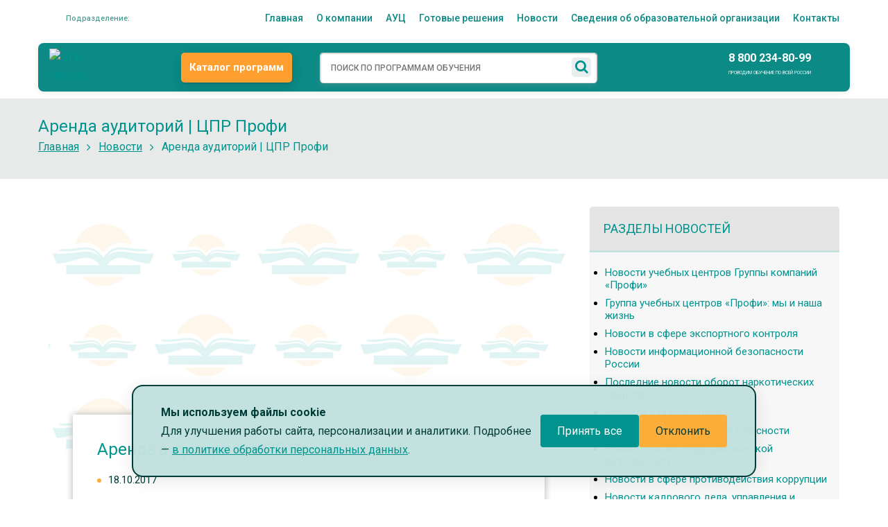

--- FILE ---
content_type: text/html; charset=UTF-8
request_url: https://krasnodar.profi-cpr.ru/news/novosti-uchebnogo-czentra-czpr-profi/arenda-auditorij-czpr-profi.html
body_size: 16466
content:
<!DOCTYPE html>
<html>
<head>
<base href="https://krasnodar.profi-cpr.ru/">
<meta charset="utf-8">
<title>
    Аренда аудиторий | ЦПР Профи  
</title>
<meta name="description" content="Аренда аудиторий | ЦПР Профи Звоните по телефону 8 800 234-80-99">
<meta name="keywords" content="">
<!-- Stylesheets -->
<link href="/css/bootstrap.css" rel="stylesheet">
<link href="/css/style.css?1770037361" rel="stylesheet">
<!-- <link href="/css/style-sasha.css?1770037361" rel="stylesheet"> -->
<link href="/css/responsive.css" rel="stylesheet">
<link id="theme-color-file" href="css/color-themes/default-theme.css" rel="stylesheet">
<!--Favicon-->
<link rel="shortcut icon" href="images/favicon.ico" type="image/x-icon">
<link rel="icon" href="images/favicon.ico" type="image/x-icon">
<!-- Responsive -->
<meta http-equiv="X-UA-Compatible" content="IE=edge">
<meta name="viewport" content="width=device-width, initial-scale=1.0, maximum-scale=1.0, user-scalable=0">

<link rel="stylesheet" href="/assets/components/ajaxform/css/default.css" type="text/css" />
<script src="https://www.google.com/recaptcha/api.js?onload=ReCaptchaCallbackV3&render=6Legvx4rAAAAACf_CjDWcN98bApp34XfTSXC1alA" async></script>
<link rel="stylesheet" href="/assets/components/msearch2/css/web/default.css" type="text/css" />

	<script type="text/javascript">
		if (typeof mse2Config == "undefined") {mse2Config = {"cssUrl":"\/assets\/components\/msearch2\/css\/web\/","jsUrl":"\/assets\/components\/msearch2\/js\/web\/","actionUrl":"\/assets\/components\/msearch2\/action.php"};}
		if (typeof mse2FormConfig == "undefined") {mse2FormConfig = {};}
		mse2FormConfig["241e3a7229df2b13ea2d186d774b4709469f1189"] = {"autocomplete":"results","queryVar":"query","minQuery":3,"pageId":3591};
	</script>
</head>
<body class="home">
    <!-- Модальное окно выбора города / региона -->
<div class="city-modal" id="branch-modal" hidden>
  <div class="city-modal__backdrop" id="js-city-modal-backdrop"></div>

  <div class="city-modal__dialog" role="dialog" aria-modal="true" aria-labelledby="cityModalTitle">
    <button type="button" class="city-modal__close" id="js-city-modal-close" aria-label="Закрыть">✕</button>

    <div class="city-modal__header">
      <h2 class="city-modal__title" id="cityModalTitle">Ваш город</h2>
      <div class="city-modal__country">
        Страна: <span class="city-modal__country-name" id="js-city-country-label">Россия</span>
      </div>
      <p class="city-modal__descr">
        Мы проводим обучение по всей России: очно, очно-заочно и заочно (с применением 
        дистанционных образовательных технологий). По выбранному городу или региону вам будет 
        назначено обслуживающее подразделение, специалисты которого помогут с подбором программ и ответят на все вопросы.
      </p>
    </div>

    <div class="city-modal__search">
      <div class="city-modal__search-input-wrap">
        <input type="text"
               id="js-city-search"
               class="city-modal__search-input"
               placeholder="Найдите ваш город или регион">
      </div>
    </div>

    <!-- Популярные города (миллионники) -->
    <div class="city-modal__popular-block">
      <div class="city-modal__popular-title">Популярные города</div>
      <div class="city-modal__chips" id="js-city-popular">
        <!-- JS вставит чипы городов -->
      </div>
    </div>

    <!-- Результаты поиска (список городов/регионов) -->
    <div class="city-modal__results" aria-live="polite">
      <!-- JS вставит .city-result -->
    </div>

    <!-- Сообщение "ничего не найдено" -->
    <div class="city-modal__empty">
      По вашему запросу ничего не найдено.
      Попробуйте указать регион или ближайший крупный город.
    </div>

    <div class="city-modal__footer-note">
      Ещё сотни городов и все регионы России. Если вы не нашли свой населённый пункт,
      попробуйте искать по названию региона или выберите ближайший крупный город.
      Также вы всегда можете связаться с нами по телефону или через форму обратной связи.
    </div>
  </div>
</div>


<div class="sv_settings text-center" id="sv_settings">
    <span>Размер шрифта
        <span class="fs-outer">
            <button class="btn btn-default fs-n" id="fs-n" data-size="20">А</button>
            <button class="btn btn-default fs-m" id="fs-m" data-size="24">А</button>
            <button class="btn btn-default fs-l" id="fs-l" data-size="28">А</button>
        </span>
    </span>
    <span class="mgl20">Цветовая схема
        <span class="cs-outer">
            <button class="btn btn-default cs-bw" id="cs-bw" data-brightness="0">А</button>
            <button class="btn btn-default cs-wb" id="cs-wb" data-brightness="10">А</button>
            <button class="btn btn-default cs-bb" id="cs-bb" data-brightness="0">А</button>
            <button class="btn btn-default cs-gb" id="cs-gb" data-brightness="0">А</button>
        </span>
    </span>
    <span class="mgl20">Изображения
        <span class="img-outer">
            <button class="btn btn-default" id="img-onoff">
                <span class="glyphicon glyphicon-picture"></span>
                <span id="img-onoff-text">Отключить</span>
            </button>
        </span>
    </span>
    <span class="mgl20">
        <button class="btn-reset">СБРОСИТЬ</button>
    </span>
</div>

<div class="page-wrapper">
<header class="main-header" id="head_search">
    
    
<!-- ========= COMPACT TOP ========= -->
<div class="topbar">
  <div class="container">
    <div class="row topbar-row">

      <!-- ЛЕВО: выбор города -->
      <div class="col-xs-6 col-sm-2 topbar-left">
        <div class="dropdown city-select"
            id="js-city-widget"
            data-geo-url="https://noyabrsk.profi-cpr.ru/geo-city-api.js"
            data-current-city-id="2426">


          <button
            id="cityToggle"
            type="button"
            class="btn btn-link city-btn"
            aria-haspopup="true"
            aria-expanded="false">
            <img class="city-icon" src="images/icons/city-icon.svg" alt="" width="18" height="18">
            <span class="city-label">
              <!-- Город пользователя (меняется JS-ом) -->
              <span class="city-current" data-city-label>
                
              </span>
              <!-- Филиал обслуживания (меняется JS-ом) -->
              <span class="city-branch" data-branch-label>
                Подразделение: 
              </span>
            </span>
          </button>

          <!-- ТОСТ подтверждения города/филиала -->
          <div class="city-toast" id="js-city-toast" hidden>
            <div class="city-toast__inner">
              <div class="city-toast__text">
                Ваш регион — <span data-toast-city></span>?
              </div>
              <div class="city-toast__actions">
                <button type="button" class="btn btn-success" id="js-city-toast-ok">
                  Да, всё верно
                </button>
                <button type="button" class="btn btn-link" id="js-city-toast-change">
                  Выбрать другой
                </button>
              </div>
            </div>
          </div>
          <!-- /ТОСТ -->

        </div>
      </div>

      <!-- ЦЕНТР: главное меню -->
      <div class="col-xs-6 col-sm-10 topbar-center">
        <nav class="navbar topbar-nav" role="navigation" aria-label="Главное меню">
          <ul class="nav navbar-nav navbar-center topbar-menu">
            <li class=""><a href="/">Главная</a></li>
            <li class=""><a href="/o-kompanii/">О компании</a></li>
            <li><a href="/o-kompanii/aviaczionnyij-uchebnyij-czentr/">АУЦ</a></li>
            <li><a href="https://ucprofi.ru/" id="resh" rel="nofollow" target="_blank" rel="noopener noreferrer">Готовые решения</a></li>
            <li class=""><a href="/news">Новости</a></li>
            <li class=""><a href="/svedeniya-ob-obrazovatelnoj-organizaczii.html">Сведения об образовательной организации</a></li>
            <li class=""><a href="/contacts.html">Контакты</a></li>
          </ul>
        </nav>
      </div>

      <!-- ПРАВО (<=1050px): телефон -->
      <div class="topbar-phone">
        <a class="tb-phone-link"
           href="tel:8 800 234-80-99"
           aria-label="Позвонить">
          <img class="tb-phone-ico" src="images/icons/phone-icon-green.svg" alt="">
          <span class="tb-phone-text">
            8 800 234-80-99
          </span>
        </a>
      </div>

    </div>
  </div>
</div>
<!-- ========= /COMPACT TOP ========= -->

    
<!-- ============ HEADER UPPER (v2) ============ -->
<div class="header-upper v2">
  <div class="auto-container">
    <div class="hu-bar">
      <!-- ЛОГО -->
      <a class="hu-logo" href="/" aria-label="На главную"
         data-visual-mod-src="images/logo/logo-profi-yug-2024.jpg">
        <picture>
          <!-- до 900px — мини -->
          <source srcset="images/icons/logo-icon-mini.svg" media="(max-width: 900px)">
          <!-- свыше 900px — логотип города -->
          <source srcset="images/icons/logo-icon-mini.svg" media="(min-width: 900px)">
          <img
            class="lazyload"
            data-src="images/logo/logo-yug-white.png"
            src="images/logo/logo-yug-white.png"
            alt="ЦПР ПРОФИ">
        </picture>
      </a>

      <!-- КАТАЛОГ (на ≤900 — в бургер) -->
      <a class="hu-btn-catalog" href="/katalog-programm/">Каталог программ</a>

      <!-- ПОИСК (строка) -->
      <div class="hu-search">
        <form data-key="241e3a7229df2b13ea2d186d774b4709469f1189" action="poisk-po-sajtu.html" method="get" class="well msearch2 searchBar" id="mse2_seacrh_bar">
    <div class="form-group">
        <input type="text" class="" value="" name="query" placeholder="ПОИСК ПО ПРОГРАММАМ ОБУЧЕНИЯ" aria-label="Поиск" aria-describedby="basic-addon2" id="search"/>
        <span class="searchtip">Программа не найдена, попробуйте переформулировать название или воспользоваться каталогом для расширенного поиска</span>
        <button type="submit" class="search-btn">
        <span class="fa fa-search"></span>
        </button>
    </div>
</form>
      </div>

      <!-- ИКОНКИ -->
      <div class="hu-icons">
        <a class="hu-icon hu-icon-lk" href="https://m2.kurskpk.ru/" title="Личный кабинет" aria-label="Личный кабинет" target="_blank" rel="noopener noreferrer">
          <img src="images/icons/lk-icon.svg" alt="">
        </a>
        <button class="hu-icon js-open-modal-ajax" data-modal="call-form-modal" type="button" title="Заказать звонок" aria-label="Заказать звонок">
          <img src="images/icons/phone-icon.svg" alt="">
        </button>
        <button class="hu-icon js-open-modal-ajax" data-modal="feedback-modal" type="button" title="Задать вопрос" aria-label="Задать вопрос">
          <img src="images/icons/mail-icon.svg" alt="">
        </button>
      </div>

      <!-- ТЕЛЕФОН (прячем на ≤1050px — он в topbar) -->
      <div class="hu-phone">
        <a class="hu-phone-link" href="tel:8 800 234-80-99">
          8 800 234-80-99
        </a>
        <div class="hu-phone-sub">Проводим обучение по всей России</div>
      </div>

      <!-- ГЛАЗ (десктоп: виден, мобилка: в бургере) -->
      <button class="hu-eye" id="sv_on" type="button" title="Режим доступности" aria-label="Режим доступности">
        <img src="images/icons/eye-icon.svg" alt="">
      </button>

      <!-- ИКОНКА ПОИСКА (≤900px) -->
      <button class="hu-search-ico" id="huSearchBtn" type="button"
              title="Поиск" aria-controls="huSearchOverlay" aria-expanded="false">
        <img src="images/icons/search-icon.svg" alt="">
      </button>

      <!-- БУРГЕР (≤1050px) -->
      <button class="hu-burger" id="huBurger" type="button"
              aria-expanded="false" aria-controls="huMobileNav" title="Меню">
        <img src="images/icons/burger-icon.svg" alt="">
      </button>
    </div>
  </div>

  <!-- OVERLAY поиска -->
  <div class="hu-search-overlay" id="huSearchOverlay" aria-hidden="true" hidden>
    <div class="hu-search-backdrop" id="huSearchBackdrop"></div>
    <div class="hu-search-panel" role="dialog" aria-label="Поиск по программам">
      <button class="hu-search-close" id="huSearchClose" type="button" aria-label="Закрыть поиск">✕</button>
      <div class="hu-search-panel-inner">
        <div class="hu-search-form-slot"></div>
      </div>
    </div>
  </div>

  <!-- BACKDROP + MOBILE NAV -->
  <div class="hu-nav-backdrop" id="huNavBackdrop" hidden></div>

  <!-- Мобильное меню (панель с верха) -->
  <nav class="hu-mobile-nav" id="huMobileNav" aria-hidden="true">
    <button class="hu-nav-close" id="huNavClose" aria-label="Закрыть">✕</button>
    <div class="hu-mobile-inner">
      <!-- CTA (≤900px) -->
      <div class="hu-mobile-cta">
        <a class="hu-cta-link catalog" href="/katalog-programm/">Каталог программ</a>
        <a class="hu-cta-link lk" href="https://m2.kurskpk.ru/" target="_blank" rel="noopener noreferrer">Личный кабинет</a>
      </div>

      <ul class="hu-mobile-list"><!-- наполняется из .topbar-menu JS-ом --></ul>

      <div class="hu-mobile-sep"></div>

      <button class="hu-mobile-action js-open-modal-ajax" data-modal="call-form-modal" type="button">
        <img src="images/icons/phone-icon-green.svg" alt=""><span>Заказать звонок</span>
      </button>
      <button class="hu-mobile-action js-open-modal-ajax" data-modal="feedback-modal" type="button">
        <img src="images/icons/question-icon-green.svg" alt=""><span>Задать вопрос</span>
      </button>

      <div class="hu-mobile-sep"></div>

      <div class="hu-lowvision">
        <button class="hu-lowvision-btn" id="sv_on_proxy" type="button"
                title="Версия для слабовидящих" aria-label="Версия для слабовидящих">
          <img src="images/icons/eye-icon-green.svg" alt="">
          <span>Версия для слабовидящих</span>
        </button>
      </div>
    </div>
  </nav>
</div>
<!-- ============ /HEADER UPPER (v2) ============ -->
</header>


   <!--Page Title-->
    <section class="page-title">
        <div class="auto-container">
            <h1>Аренда аудиторий | ЦПР Профи</h1>
        </div>
        <!--Page Info-->
        <div class="page-info">
            <div class="auto-container clearfix">
                <div class="pull-left">
                    <ul class="bread-crumb clearfix">
                        <li><a href="/">Главная</a></li>
                        <li><a href="news/">Новости</a></li>
                        <li>Аренда аудиторий | ЦПР Профи</li>
                    </ul>
                </div>
            </div>
        </div>
        <!--End Page Info-->
    </section>
    <!--End Page Title-->

    <!--  Start Content -->
    <section class="sidebar-page-container">
        <div class="auto-container">
            <div class="row clearfix">
                <div class="content-side col-lg-8 col-md-8 col-sm-12 col-xs-12">
                    <div class="news-txt-img">
                        <picture>
                            <source srcset="/assets/components/phpthumbof/cache/Zastavk.0d9bbc27b0bc94321084d2e4de1e7688943.jpeg" type="image/jpeg" class="mb30">
                            <source srcset="/assets/components/phpthumbof/cache/Zastavk.4f1ac5c929b6a1202741a2b7d14eab93943.webp" type="image/webp" class="mb30">
                            <img src="/images/Banneri-slaideri/Zastavka.jpg" class="mb30" alt="" >
                        </picture>
                    </div>
                    <div class="news-txt">
                        <div class="news-txt-title"><h3>Аренда аудиторий | ЦПР Профи</h3></div>
                        <div class="news-txt-data">18.10.2017</div>
                        <div class="news-txt-desc"></div>
                        <div class="news-txt-link"></div>
                        <div class="news-text-button"></div>
                    </div>
                </div>

                <div class="sidebar-side no-border col-lg-4 col-md-4 col-sm-12 col-xs-12">
                    <aside class="sidebar default-sidebar">
                        <div class="sidebar-widget sidebar-info-widget">
                            <div class="inner-box">
                                <h4>Разделы новостей</h4>
                                <hr>
                                <ul class="list">
                                    <li><a href="news/novosti-uchebnogo-czentra/">Новости учебных центров Группы компаний «Профи»</a></li>					
		
<li><a href="news/gruppa-uchebnyix-czentrov-profi-myi-i-nasha-zhizn/">Группа учебных центров «Профи»: мы и наша жизнь</a></li>					
		
<li><a href="news/novosti-v-sfere-eksportnogo-kontrolya/">Новости в сфере экспортного контроля</a></li>					
		
<li><a href="news/informacionnaya-bezopasnost/">Новости информационной безопасности России</a></li>					
		
<li><a href="news/oborot-narkoticheskih-sredstv/">Последние новости оборот наркотических средств</a></li>					
		
<li><a href="news/novosti-buhgalterskij-uchet/">Новости для бухгалтера</a></li>					
		
<li><a href="news/novosti-radiaczionnaya-bezopasnost-czpr-profi/">Новости радиационной безопасности</a></li>					
		
<li><a href="news/novosti-antiterror-czpr-profi/">Новости по антитеррористической безопасности</a></li>					
		
<li><a href="news/novosti-v-sfere-protivodejstviya-korrupczii/">Новости в сфере противодействия коррупции</a></li>					
		
<li><a href="news/novosti-v-sfere-upravlenie-personalom.-kadryi.-czpr-profi/">Новости кадрового дела, управления и обучения персонала</a></li>					
		
                                </ul>
                            </div>
                            <div class="inner-box">
                                <h4>Другие новости</h4>
                                <hr>
                                <ul class="list">
                                    <li><a href="news/news-ptm/novyie-trebovaniya-k-nizkovoltnyim-elektroustanovkam.html">Новые требования к низковольтным электроустановкам: свод правил СП 6.13130</a><br><span class="date">30.01.2026 г.</span></li>					
		
<li><a href="news/news-oxrana-truda/instruktazhi-po-oxrane-truda-planiruetsya-razreshit-vesti-i-podpisyivat-v-elektronnom-vide.html">Инструктажи по охране труда планируется разрешить вести и подписывать в электронном виде</a><br><span class="date">29.01.2026 г.</span></li>					
		
<li><a href="news/novosti-v-sfere-bpla/dronyi-v-lesnom-xozyajstve-sovremennyij-instrument-monitoringa-i-zashhityi-territorij.html">Дроны в лесном хозяйстве: современный инструмент мониторинга и защиты территорий</a><br><span class="date">28.01.2026 г.</span></li>					
		
<li><a href="news/novosti-v-sfere-soczialnaya-rabota-czpr-profi/novyij-poryadok-obespecheniya-dostupnosti-aeroportov-dlya-invalidov.html">С 1 сентября 2026 года будет новый порядок обеспечения доступности аэропортов для инвалидов</a><br><span class="date">23.01.2026 г.</span></li>					
		
<li><a href="news/news-ptm/razyasneniya-vniipo-mchs-rossii-podtverzhdenie-sootvetstviya-i-trebovaniya-k-razmeshheniyu-pomeshhenij.html">Разъяснения ВНИИПО МЧС России: подтверждение соответствия и требования к размещению помещений</a><br><span class="date">22.01.2026 г.</span></li>					
		
<li><a href="news/news-ptm/razyasneniya-mchs-rossii-po-dokumentaczii-i-obsluzhivaniyu-sistem-pozharnoj-zashhityi.html">Разъяснения МЧС России по документации и обслуживанию систем пожарной защиты</a><br><span class="date">22.01.2026 г.</span></li>					
		
<li><a href="news/novosti-v-sfere-bpla/dronyi-kak-chast-sportivnoj-podgotovki-shkolnikov.html">Дроны как часть спортивной подготовки школьников</a><br><span class="date">19.01.2026 г.</span></li>					
		
<li><a href="news/novosti-v-sfere-bpla/uspejte-do-26-yanvarya-projti-kursyi-po-bespilotnikam.html">Успейте до 26 января 2026 записаться на ближайший очный курс по управлению беспилотниками</a><br><span class="date">15.01.2026 г.</span></li>					
		
<li><a href="news/novosti-uchebnogo-czentra-czpr-profi/nejroseti-stali-obyazatelnyim-usloviem-effektivnosti.html">Нейросети становятся обязательным условием эффективности</a><br><span class="date">13.01.2026 г.</span></li>					
		
<li><a href="news/novosti-uchebnogo-czentra-czpr-profi/kak-vernutsya-k-rabote-posle-novogodnix-kanikul.html">Как спокойно и эффективно вернуться к работе или учебе после новогодних каникул?</a><br><span class="date">12.01.2026 г.</span></li>					
		
                                </ul>
                            </div>
                        </div>
                    </aside>
                </div>
            </div>
        </div>
    </section>
    <!--  End Content -->

<section class="tel-section">
	<div class="auto-container">
        <div class="tel-row">
            <div class="row clearfix">
                <div class="column col-md-6 col-sm-6 col-xs-12">
                    <div class="inner">
                    	<div class="content">
							<!--Sec Title-->
							<div class="sec-title">
								<h3><h3 class="justifyleft">По вопросам обучения и подбора программ можно получить консультацию у сотрудников центра по телефону:</h3></h3>
							</div>
                        </div>
                    </div>
                </div>
                <div class="column col-md-6 col-sm-6 col-xs-12">
                    <div class="inner">
                    	<div class="content">
							<p>
                                <a href="tel:8 800 234-80-99">
                                    8 800 234-80-99
                                </a>
                            </p>
                        </div>
                    </div>
                </div>
            </div>
        </div> 
    </div>
</section>

<!--Main Footer-->
<footer class="main-footer">
	<section class="pre-footer">
	<div class="row clearfix auto-container">
		<div class="col-md-6 soc">
			<div class="row clearfix col-md-12">
				<div class="col-md-6 soc-row"><span class="center">Учебный центр<br> в социальных сетях</span></div>
				<div class="col-md-6 soc-row">
				    <div class="social-icon">
					    
<!-- <a href="https://www.youtube.com/c/KurskpkRu"><img data-src="images/upload/youtube.png" class="lazyload" alt="" target="_blank"></a> -->
<a href="https://vk.com/cpr_profi"><img data-src="images/upload/vk.png" alt="" class="lazyload" target="_blank"></a>
<a href="https://zen.yandex.ru/proficpr"><img data-src="images/upload/dzen_white.png" alt="" class="lazyload"  target="_blank"></a>
<a href="https://rutube.ru/channel/44108092/"><img data-src="images/upload/rutube_white.png" alt="" class="lazyload"  target="_blank"></a>
					</div>
				</div>
			</div>
		</div>
		<div class="col-md-6 progr-row">
			<div class="row clearfix col-md-12">
				<div class="col-md-6 progr">
                    <a href="/katalog-programm/">
                        <img data-src="/images/upload/programm.webp" alt="" class="lazyload">
                        <span>Подберите программу обучения</span>
                    </a>
                </div>
				<div class="col-md-6 zayavka">
					<div class="white-border-btn">
						<a href="#" class="js-open-modal-ajax" data-modal="application-form-modal-head">Отправить заявку</a>
					</div>
					<a href="/o-kompanii/politika-konfidenczialnosti.html" class="policy">Политика конфиденциальности обработки персональных данных</a>
				</div>
			</div>
		</div>
	</div>
	</section>

	<section class="footer-cont-row">
	<div class="row clearfix auto-container">
		<div class="footer-column col-md-4 col-sm-6 col-xs-12">
            <!--About Widget-->
            <div class="footer-widget logo-widget">
                <div class="logo" data-visual-mod-src="images/logo/logo-profi-yug-2024.jpg">
                    <a href="/">
                        <img data-src="images/logo/logo_footer_yug_2024.jpg" class="lazyload" />
                    </a>
                </div>
			</div>
		</div>

		<div class="row clearfix auto-container footer-column col-md-8 col-sm-6 col-xs-12">
				<!--Info Block-->
				<div class="info-block col-md-4 col-sm-6 col-xs-12 footer-cont">
					<div class="inner">
						<img data-src="/images/upload/tel-footer.webp" class="lazyload" />
						<div class="text">
                            <a href="tel:88002348099">8 800 234-80-99 <br></a><a href="tel:88612400255">8 861 240-02-55</a>
                        </div>
					</div>
				</div>
				<!--Info Block-->
				<div class="info-block col-md-4 col-sm-6 col-xs-12 footer-cont">
					<div class="inner">
						<img data-src="/images/upload/map-footer.webp" class="lazyload" />
						<div class="text">
                            РФ, 350051, Краснодарский край,<br>г. Краснодар, <br>ул. им. Дзержинского, д.93, офис 1101
                        </div>
					</div>
				</div>
				<!--Info Block-->
				<div class="info-block col-md-4 col-sm-6 col-xs-12 footer-cont">
					<div class="inner">
						<img data-src="/images/upload/time.webp" class="lazyload" />
						<div class="text">
                            Пн-чт: 08.00 - 17.00  <br> Пт 8.00 -16.00 <br>Сб-вс выходной
                        </div>
					</div>
				</div>
		</div>
	</div>
	</section>

	<!--Widgets Section-->
    <div class="auto-container">
        <div class="widgets-section">
        	<div class="row clearfix">
            	<!--Footer Column-->
                <div class="footer-column col-md-4 col-sm-6 col-xs-12 footer-links">
                    <!--About Widget-->
                    <div class="footer-widget logo-widget">
                        <div class="text">
							<h2>Ссылки на образовательные ресурсы</h2>
							<ul>
			                    <li><a href="" data-href="https://minobrnauki.gov.ru/" target="_blank">Министерство образования и науки РФ</li><li><a href="" data-href="https://minobr.krasnodar.ru/" target="_blank">Министерство образования, науки и молодежной политики Краснодарского края</li><li><a href="" data-href="https://obrnadzor.gov.ru/" target="_blank">Федеральная служба по надзору в сфере образования и науки</li><li><a href="" data-href="http://www.gas.kubannet.ru/" target="_blank">Государственное казенное  учреждения Краснодарского края центр оценки качества образования </li><li><a href="" data-href="http://www.edu.ru/" target="_blank">"Российское образование"</li><li><a href="" data-href="http://window.edu.ru/" target="_blank">"Единое окно доступа к образовательным ресурсам"</li><li><a href="" data-href="http://school-collection.edu.ru/" target="_blank">Каталог образовательных ресурсов</li><li><a href="" data-href="http://fcior.edu.ru/" target="_blank">ФЦ информационно-образовательных ресурсов</li><li><a href="" data-href="http://m2.kurskpk.ru" target="_blank">Система дистанционного обучения m.kursKPK.ru</li>			
							</ul>
						</div>
                    </div>
                </div>

				<div class="footer-column col-md-8 col-sm-6 col-xs-12">		
					<section class="footer-menu-row">
						<div class="row clearfix auto-container">
							<!--Footer Column-->
							<div class="footer-column col-md-4 col-sm-6 col-xs-12">
								<!--About Widget-->
								<div class="footer-widget links-widget">
									<h2>Разделы сайта</h2>
									<div class="row clearfix">
										<ul class="link-list col-md-12 col-sm-6 col-xs-12">
											<li><a href="/">Главная</a></li>
											<li><a href="/katalog-programm/">Каталог</a></li>
											<li><a href="/o-kompanii/">О компании</a></li>
											<li><a href="/biblioteka">Библиотека</a></li>
											<li><a href="content/download/docs/krd/Price-Krd-GK-Profi-Ug-28112025-01.xlsx">Прайс-график</a></li>
											<li><a href="/contacts.html">Контакты</a></li>
											<li><a href="/biblioteka/kupit-knigi/">Купить книги</a></li>
										</ul>
									</div>
								</div>
							</div>  

							<!--Footer Column-->
							<div class="footer-column col-md-4 col-sm-6 col-xs-12">
								<!--About Widget-->
								<div class="footer-widget news-widget">
									<h2>Наши программы</h2> 
									<div class="row clearfix">
										<ul class="link-list col-md-12 col-sm-6 col-xs-12">
										    <li><a href="/ezhegodnaya-proverka-znanij.html">Ежегодная проверка знаний</a></li>
										    <li><a href="/povyishenie-kvalifikaczii-rabochix-i-sluzhashhix.html">Повышение квалификации рабочих и служащих</a></li>
										    <li><a href="/kursyi-povyisheniya-kvalifikaczii.html">Программа повышения квалификации</a></li>
											<li><a href="/kursyi-professionalnoj-perepodgotovki-v-ekaterinburge,-krasnodare,-tyumeni-i-vsej-rf.html">Программа профессиональной переподготовки</a></li>
											<li><a href="/programmyi-professionalnogo-obucheniya.html">Профессии рабочих и служащих</a></li>
											<li><a href="/distancionnoe-obuchenie.html">Дистанционное обучение</a></li>
										</ul>
									</div>
								</div>
							</div>

							<div class="footer-column col-md-4 col-sm-6 col-xs-12">
							<!--About Widget-->
								<div class="footer-widget news-widget">
									<h2>Наши офисы</h2>
									<div class="row clearfix">
                                        
										<ul class="link-list col-md-12 col-sm-6 col-xs-12">
											<li><a href="https://profi-cpr.ru/">Екатеринбург</a></li>
											<li><a href="https://kemerovo.profi-cpr.ru/">Кемерово</a></li>
											<li><a href="https://krasnodar.profi-cpr.ru/">Краснодар</a></li>
											<li><a href="https://noyabrsk.profi-cpr.ru/">Ноябрьск</a></li>
											<li><a href="https://tyumen.profi-cpr.ru/">Тюмень</a></li>
										</ul>
									</div>
								</div>
							</div>

						</div>
					</section>

					<section class="footer-copyright-row">
						<div class="row clearfix auto-container">
							<div class="footer-column col-md-12 col-sm-6 col-xs-12">		
								<section class="footer-copyright-row-inner">
									<div class="row clearfix auto-container">
									    <p>© 2017-2025 АНО ДПО «ГК Профи-Юг». <br> Лицензия № Л035-01218-23/00345757 от 12 мая 2020 г.</p>
										<p>Все права защищены. <a href="/o-kompanii/politika-konfidenczialnosti.html">Пользовательское соглашение</a></p>
										    <ul class="counters">
												<li style="padding-top: 10px">
                                                    <!-- Yandex.Metrika informer -->
                                                    <a href="https://metrika.yandex.ru/stat/?id=35367170&amp;from=informer"
                                                    target="_blank" rel="nofollow"><img src="https://informer.yandex.ru/informer/35367170/3_0_F6FFF7FF_D6E5D7FF_0_pageviews"
                                                    style="width:88px; height:31px; border:0;" alt="Яндекс.Метрика" title="Яндекс.Метрика: данные за сегодня (просмотры, визиты и уникальные посетители)" class="ym-advanced-informer" data-cid="35367170" data-lang="ru" /></a>
                                                    <!-- /Yandex.Metrika informer -->
                                                    <!-- Yandex.Metrika counter -->
                                                    <script type="text/javascript" >
                                                       (function(m,e,t,r,i,k,a){m[i]=m[i]||function(){(m[i].a=m[i].a||[]).push(arguments)};
                                                       m[i].l=1*new Date();k=e.createElement(t),a=e.getElementsByTagName(t)[0],k.async=1,k.src=r,a.parentNode.insertBefore(k,a)})
                                                       (window, document, "script", "https://mc.yandex.ru/metrika/tag.js", "ym");
                                                       ym(35367170, "init", {
                                                            clickmap:true,
                                                            trackLinks:true,
                                                            accurateTrackBounce:true,
                                                            webvisor:true
                                                       });
                                                    </script>
                                                    <noscript><div><img src="https://mc.yandex.ru/watch/35367170" style="position:absolute; left:-9999px;" alt="" /></div></noscript>
                                                    <!-- /Yandex.Metrika counter -->
                                                    <a href="https://webmaster.yandex.ru/siteinfo/?site=https://profi-cpr.ru"><img width="88" height="31" alt="" border="0" src="https://yandex.ru/cycounter?https://profi-cpr.ru&theme=light&lang=ru"/></a>
                                                </li>
                                            </ul>
									</div>

									<iframe src="https://yandex.ru/sprav/widget/rating-badge/221481138526?type=rating" width="150" height="50" frameborder="0"></iframe>

									<div class="copyright"><a href="https://godman.ru">Разработка сайта</a> — <a href="https://godman.ru">Godman.ru</a></div>
								</section>
							</div>
						</div>
					</section>

				</div>
        	</div>
    	</div> 
    </div>
</footer>

<!--End pagewrapper-->
<!--Scroll to top-->
<div class="scroll-to-top scroll-to-target" data-target="html"><span class="icon fa fa-arrow-up"></span></div>

<!-- Cookie Consent Banner -->
<div id="cookie-consent-banner" style="display:none;">
  <div class="cookie-consent-content">
    <div class="cookie-consent-text">
      <b>Мы используем файлы cookie</b><br>
      Для улучшения работы сайта, персонализации и аналитики. Подробнее — 
      <a href="/o-kompanii/politika-konfidenczialnosti.html" target="_blank" style="color:#01948e;text-decoration:underline;">в политике обработки персональных данных</a>.
    </div>
    <div class="cookie-consent-actions">
      <button id="cookie-accept">Принять все</button>
      <button id="cookie-decline">Отклонить</button>
    </div>
  </div>
</div>
<!-- /Cookie Consent Banner -->

<style>
#cookie-consent-banner {
  position: fixed;
  left: 0; right: 0;
  bottom: 32px; /* отступ снизу */
  z-index: 9999;
  display: flex;
  justify-content: center;
  align-items: flex-end;
  pointer-events: none; /* чтобы не мешал вне своей области */
  width: 100vw;
  background: transparent;
}
.cookie-consent-content {
  background: rgba(194, 226, 222, 0.97); /* прозрачность */
  color: #003D38;
  border: 2px solid #003D38;
  border-radius: 16px;
  box-shadow: 0 4px 24px rgba(0,0,0,0.10);
  display: flex;
  flex-direction: row;
  align-items: center;
  justify-content: space-between;
  max-width: 900px;
  width: 100%;
  padding: 24px 40px;
  margin: 0 32px;
  pointer-events: all; /* кликабельно */
  gap: 32px;
}
.cookie-consent-text {
  font-size: 16px;
  text-align: left;
  flex: 1 1 auto;
  min-width: 0;
}
.cookie-consent-actions {
  display: flex;
  gap: 12px;
  flex-shrink: 0;
}
#cookie-accept {
  background: #01948e;
  color: #fff;
  border: none;
  padding: 10px 24px;
  border-radius: 4px;
  font-size: 16px;
  cursor: pointer;
  transition: background 0.2s;
}
#cookie-accept:hover {
  background: #017a74;
}
#cookie-decline {
  background: #FDAD3A;
  color: #003D38;
  border: none;
  padding: 10px 24px;
  border-radius: 4px;
  font-size: 16px;
  cursor: pointer;
  transition: background 0.2s;
}
#cookie-decline:hover {
  background: #e89c2e;
}
@media (max-width: 900px) {
  .cookie-consent-content {
    padding: 16px 12px;
    margin: 0 8px;
    gap: 16px;
  }
}
@media (max-width: 600px) {
  .cookie-consent-content {
    flex-direction: column;
    align-items: stretch;
    text-align: center;
    gap: 12px;
    padding: 12px 4vw;
  }
  .cookie-consent-actions {
    justify-content: center;
  }
  .cookie-consent-text {
    font-size: 14px;
  }
  #cookie-accept, #cookie-decline {
    font-size: 14px;
    padding: 8px 12px;
    width: 100%;
  }
}
</style>

<script>
(function() {
  var banner = document.getElementById('cookie-consent-banner');
  var acceptBtn = document.getElementById('cookie-accept');
  var declineBtn = document.getElementById('cookie-decline');
  // Проверяем, есть ли уже выбор
  var consent = localStorage.getItem('cookieConsent');
  if (!consent) {
    banner.style.display = 'flex';
  }
  acceptBtn.onclick = function() {
    localStorage.setItem('cookieConsent', 'accepted');
    banner.style.display = 'none';
  };
  declineBtn.onclick = function() {
    localStorage.setItem('cookieConsent', 'declined');
    banner.style.display = 'none';
  };
})();
</script>



    <span class="error_g-recaptcha-response error"></span>
    <input type="hidden" name="g-recaptcha-response">

<div class="modal" data-modal="back-call-modal">
    <div class="modal-content">
        <span class="modal__cross js-modal-close">&times;</span>
        <div class="modal-content-inner">
            <h3>Заявка на обратный звонок</h3>
            <p>Заполните форму, и мы перезвоним Вам.</p>
            <input id="b_name" type="text*" name="contact_name" value="" size="30" placeholder="Ваше имя*">
            <input id="contacb_phone" type="tel*" name="contact_phone" value="" size="20" maxlength="20" placeholder="Ваш номер телефона (с кодом города)*">
            <input class="checkbox" type="checkbox" name="agreement" value="agree" required aria-invalid="false"><span class="chbx-label">Я даю свое согласние на обработку персональных данных и соглашаюсь с
            <a href="/o-kompanii/politika-konfidenczialnosti.html" id="policy">Политикой конфиденциальности</a></span>
            <input type="submit" name="submit_call_back" value="Отправить">
        </div>
    </div>
</div>
<div class="modal" data-modal="filialy-modal">
    <div class="modal-content">
        <span class="modal__cross js-modal-close">&times;</span>
        <div class="modal-content-inner">
            <div class="offices">
                <h3>С Вашим городом работает офис в г. <span class="city-offices city-name--set"></span></h3>
<p class="city-link-p">
    <a class="border-green-btn city-link" id="cityModalLink">OK</a>
</p>
                <hr>
                <p class="black-text">или выберите другой офис</p>
                <div class="cont-flex">
                    <span class="city"><a data-city-id="2424" href="https://profi-cpr.ru">Екатеринбург</a></span>
<span class="city"><a data-city-id="2425" href="https://kemerovo.profi-cpr.ru">Кемерово</a></span>
<span class="city"><a data-city-id="2426" href="https://krasnodar.profi-cpr.ru">Краснодар</a></span>
<span class="city"><a data-city-id="2427" href="https://noyabrsk.profi-cpr.ru">Ноябрьск</a></span>
<span class="city"><a data-city-id="2428" href="https://tyumen.profi-cpr.ru">Тюмень</a></span>
                </div>
            </div>
        </div>
    </div>
</div>
<!-- Подложка под модальным окном -->
<div class="overlay js-overlay-modal"></div>
<div class="tooltip tooltip--city tooltip--city2" style="display: none;">
    <button class="tooltip__btn tooltip__btn--x" data-method="Close">x</button>
    <span class="tooltip__s1">С вашим городом работает наш офис в г. <span class="city-name--set"></span> </span>
    <div class="tooltip__dd dd-shown" data-role="dropdown">
        <a class="tooltip__btn tooltip__btn--close city-href--set">Перейти на сайт</a>
        <span class="tooltip__s3">По вопросам выбора офиса обращайтесь по телефонам <br><a href="tel:8-800-234-18-38">8-800-234-18-38</a></span>
    </div>
</div>
<!-- <script src="//code.jivo.ru/widget/VCsImtO2rS" async></script> -->

<script src="js/jquery.js"></script>
<!--<script src="js/imask.js"></script>-->
<script src="js/pop-up.js"></script>
<script src="js/bootstrap.min.js"></script>
<script src="js/jquery.fancybox.pack.js"></script>
<script src="js/jquery.fancybox-media.js"></script>
<script src="js/owl.js"></script>
<script src="js/appear.js"></script>
<script src="js/wow.js"></script>
<script src="js/jquery-ui.min.js"></script>
<script src="js/jquery.coockie.js"></script>
<script src="js/jquery.mask.js"></script>
<script src="js/cleave.min.js"></script>
<script src="js/cleave-phone.ru.js"></script>
<script src="js/masker-class.min.js"></script>
<script src="js/script.js"></script>
<script src="js/visual-mod.js"></script>
<script src="js/lazysizes.min.js"></script>
<script src="js/geo-catalog.js"></script>
<script src="js/city-selector.js"></script>







<!--[if lt IE 9]><script src="https://cdnjs.cloudflare.com/ajax/libs/html5shiv/3.7.3/html5shiv.js"></script><![endif]-->
<!--[if lt IE 9]><script src="js/respond.js"></script><![endif]-->
<script type="text/javascript">
    if (window.city_id_map === undefined) {
        window.city_id_map = {2424: ["Екатеринбург", "profi-cpr.ru"],
2425: ["Кемерово", "kemerovo.profi-cpr.ru"],
2426: ["Краснодар", "krasnodar.profi-cpr.ru"],
2427: ["Ноябрьск", "noyabrsk.profi-cpr.ru"],
2428: ["Тюмень", "tyumen.profi-cpr.ru"],};
    }
    localStorage.setItem('_city_id', "2426");
    if ( true /*window.location.host == 'profi-cpr.ru'*/) {
        localStorage.setItem('_user_city_id_setable', "true");
    }
</script>
<script>(() => {
var x = document.getElementById("contain");
x.addEventListener("click", myFunction);
function myFunction() {
    var element = document.getElementById("nav");
    element.classList.toggle("open");
    x.classList.toggle("change");
}
})();
</script>
<script>
	window.addEventListener("DOMContentLoaded", function() {
	    [].forEach.call( document.querySelectorAll('.tel'), function(input) {
	    var keyCode;
	    function mask(event) {
	        event.keyCode && (keyCode = event.keyCode);
	        var pos = this.selectionStart;
	        if (pos < 3) event.preventDefault();
	        var matrix = "+7 (___) ___ ____",
	            i = 0,
	            def = matrix.replace(/\D/g, ""),
	            val = this.value.replace(/\D/g, ""),
	            new_value = matrix.replace(/[_\d]/g, function(a) {
	                return i < val.length ? val.charAt(i++) || def.charAt(i) : a
	            });
	        i = new_value.indexOf("_");
	        if (i != -1) {
	            i < 5 && (i = 3);
	            new_value = new_value.slice(0, i)
	        }
	        var reg = matrix.substr(0, this.value.length).replace(/_+/g,
	            function(a) {
	                return "\\d{1," + a.length + "}"
	            }).replace(/[+()]/g, "\\$&");
	        reg = new RegExp("^" + reg + "$");
	        if (!reg.test(this.value) || this.value.length < 5 || keyCode > 47 && keyCode < 58) this.value = new_value;
	        if (event.type == "blur" && this.value.length < 5)  this.value = ""
	    }
	    input.addEventListener("input", mask, true);
	    input.addEventListener("focus", mask, false);
	    input.addEventListener("blur", mask, false);
	    input.addEventListener("keydown", mask, false)
	  });
	});
	  </script>
    <script>
        // Iterate over all resources and add the "hide" class if necessary
        const resources = document.querySelectorAll('.similar_items .owl-item');
        resources.forEach(resource => {
          let tsenaOch = resource.querySelector('.price.och');
          let tsenaOchzaoch = resource.querySelector('.price.ochzaoch');
          let tsenaZaoch = resource.querySelector('.price.zaoch');
          if ((!tsenaOch || !tsenaOch.textContent.trim()) &&
              (!tsenaOchzaoch || !tsenaOchzaoch.textContent.trim()) &&
              (!tsenaZaoch || !tsenaZaoch.textContent.trim())) {
            resource.classList.add('hide');
          }
        });
    </script>
    

<!-- -->
<!-- -->
<!-- -->
<!-- Срипт на вычисление клиентов, которые находятся больше 15 минут на сайте -->
<script>
    // Функция для отправки цели в Яндекс.Метрику
    function sendYandexMetricGoal() {
        // Замените XXXXXXXX на код вашего счётчика Яндекс.Метрики
        ym(35367170, 'reachGoal', 'longSiteView');
    }

    // Функция для отслеживания времени пребывания на сайте
    function trackSiteViewTime() {
        var startTime = Date.now();
        var minimumTime = 900000;
        window.onload = function() {
            setInterval(function() {
                var elapsedTime = Date.now() - startTime;
                if (elapsedTime >= minimumTime) {
                    sendYandexMetricGoal();
                }
            }, 1000);
        };
    }
    trackSiteViewTime();
</script>
<!-- Конец скрипта на вычисление клиентов, которые находятся больше 15 минут на сайте -->
<!-- -->
<!-- -->
<!-- -->


<!-- -->
<!-- -->
<!-- -->
<!-- Скрипт на копирование e-mail -->
<script>
    // Функция для отправки цели в Яндекс.Метрику
    function sendYandexMetricGoal() {
        // Замените XXXXXXXX на код вашего счётчика Яндекс.Метрики
        ym(35367170, 'reachGoal', 'copiedEmail');
    }

    // Функция для отслеживания события копирования
    function trackCopyEvent() {
        document.addEventListener('copy', function(event) {
            // Проверяем, содержит ли скопированный текст символ &#39;@&#x27;, указывающий на e-mail адрес
            var copiedText = event.clipboardData.getData('text');
            if (copiedText.includes(&#39;&#x40;&#39;)) {
                sendYandexMetricGoal();
            }
        });
    }

    // Запускаем отслеживание события копирования
    trackCopyEvent();
</script>
<!-- Конец скрипта на копирование e-mail -->
<!-- -->
<!-- -->
<!-- -->



<!-- -->
<!-- -->
<!-- -->
<!-- Скрипт на копирование телефона -->
<script>
    // Функция для отправки цели в Яндекс.Метрику
    function sendYandexMetricGoal() {
        // Замените XXXXXXXX на код вашего счётчика Яндекс.Метрики
        ym(35367170, 'reachGoal', 'copiedPhoneNumber');
    }

    function resh() {
          window.open('https://ucprofi.ru/')
          // location.href = "https://ucprofi.ru/";
    }
    /*
    document.getElementById("resh").onclick = function () {
        location.href = "https://ucprofi.ru/";
    };
    document.getElementById("reshsticky").onclick = function () {
        location.href = "https://ucprofi.ru/";
    };    
    */
    // Функция для отслеживания события копирования
    function trackCopyEvent() {
        document.addEventListener('copy', function(event) {
            // Список регулярных выражений для разных паттернов номеров телефонов
            var phonePatterns = [
                /\+?[78]\d{10}/, // 10-значные номера, начинающиеся с 7 или 8
                /\+7\s?\(?\d{3}\)?\s?\d{3}[-\s]?\d{2}[-\s]?\d{2}/, // Формат +7(XXX) XXX-XX-XX или +7 XXX XXX-XX-XX
                /\d{3}[-\s]?\d{3}[-\s]?\d{2}[-\s]?\d{2}/, // Формат XXX-XXX-XX-XX или XXX XXX-XX-XX
                /\d{2}-\d{2}-\d{2}/, // Формат XX-XX-XX
                /\+7\s?\(?\d{3}\)?\s?\d{7}/, // Формат +7(XXX) XXXXXXX
                /\d{3}\s?\d{3}\s?\d{2}\s?\d{2}/, // Формат XXX XXX XX XX
                // Добавьте сюда другие паттерны для российских номеров телефонов
            ];

            var copiedText = event.clipboardData.getData('text');

            // Проверяем скопированный текст на каждый паттерн номера телефона
            for (var i = 0; i < phonePatterns.length; i++) {
                var phonePattern = phonePatterns[i];
                if (phonePattern.test(copiedText)) {
                    sendYandexMetricGoal();
                    break; // Прекращаем дальнейшую проверку, если найден совпадающий паттерн
                }
            }
        });
    }

    // Запускаем отслеживание события копирования
    trackCopyEvent();
</script>
<!-- Конец скрипта на копирование телефона -->
<!-- -->
<!-- -->
<!-- -->
    
    
<!-- Новый чат Chatwoot -->
    <script>
  (function(d,t) {
    var BASE_URL="https://chat.groupprofi.ru";
    var g=d.createElement(t),s=d.getElementsByTagName(t)[0];
    g.src=BASE_URL+"/packs/js/sdk.js";
    g.defer = true;
    g.async = true;
    s.parentNode.insertBefore(g,s);
    g.onload=function(){
      window.chatwootSDK.run({
        websiteToken: 'HezJzQe9jC5YYeSC1cZZVEeL',
        baseUrl: BASE_URL
      })
    }
  })(document,"script");
</script>


<!-- NEW HEADER ANIMATION -->
<script>
/* --- Перенос городов (если li от pdoResources вне UL) --- */
(function() {
  var dropdown = document.querySelector('.city-select .dropdown-menu');
  if (!dropdown) return;
  var root = document.querySelector('.city-select');
  var looseLis = root ? root.querySelectorAll(':scope > li') : null;
  if (looseLis && looseLis.length) looseLis.forEach(function(li){ dropdown.appendChild(li); });
})();

/* --- Sticky шапка --- */
(function(){
  var header = document.querySelector('.header-upper.v2');
  if (!header) return;
  var spacer = document.createElement('div');
  spacer.id = 'hu-sticky-spacer';
  header.parentNode.insertBefore(spacer, header);

  var stuck = false;
  var stickPoint = header.getBoundingClientRect().top + window.pageYOffset;

  function stick(){ if (stuck) return; stuck = true; spacer.style.height = header.offsetHeight + 'px'; header.classList.add('is-sticky'); }
  function unstick(){ if (!stuck) return; stuck = false; spacer.style.height = '0px'; header.classList.remove('is-sticky'); }
  function onScroll(){ (window.pageYOffset > stickPoint) ? stick() : unstick(); }
  function onResize(){ stickPoint = header.getBoundingClientRect().top + window.pageYOffset - (stuck ? header.offsetHeight : 0); if (stuck) spacer.style.height = header.offsetHeight + 'px'; onScroll(); }
  window.addEventListener('scroll', onScroll, {passive:true});
  window.addEventListener('resize', onResize);
})();

/* --- Мобильное меню: full-height с верха, сборка пунктов, low-vision proxy --- */
(function(){
  var header = document.querySelector('.header-upper.v2');
  var burger = document.getElementById('huBurger');
  var nav = document.getElementById('huMobileNav');
  var list = nav ? nav.querySelector('.hu-mobile-list') : null;
  var backdrop = document.getElementById('huNavBackdrop');
  var btnClose = document.getElementById('huNavClose');
  if (!header || !burger || !nav || !list || !backdrop || !btnClose) return;

  var desktopMenu = document.querySelector('.topbar-menu');

  function fillMenu(){
    list.innerHTML = '';
    if (desktopMenu){
      desktopMenu.querySelectorAll(':scope > li').forEach(function(li){
        list.appendChild(li.cloneNode(true)); // полный набор пунктов
      });
    }
  }
  fillMenu();

  function openNav(){ header.classList.add('nav-open'); burger.setAttribute('aria-expanded','true'); nav.setAttribute('aria-hidden','false'); backdrop.hidden=false; document.body.classList.add('ha-no-scroll'); }
  function closeNav(){ header.classList.remove('nav-open'); burger.setAttribute('aria-expanded','false'); nav.setAttribute('aria-hidden','true'); backdrop.hidden=true; document.body.classList.remove('ha-no-scroll'); }

  burger.addEventListener('click', function(){ header.classList.contains('nav-open') ? closeNav() : openNav(); });
  btnClose.addEventListener('click', closeNav);
  backdrop.addEventListener('click', closeNav);
  document.addEventListener('keydown', function(e){ if (e.key === 'Escape') closeNav(); });

  // проксирование «Версии для слабовидящих» из бургера
  document.addEventListener('click', function(e){
    var t = e.target.closest('#sv_on_proxy');
    if (!t) return;
    var real = document.getElementById('sv_on');
    if (real) real.click();
  });

  window.addEventListener('resize', function(){
    fillMenu();
    if (window.innerWidth > 1050) closeNav();
  });
})();

/* --- Мобильный поиск (иконка → overlay) --- */
(function(){
  var header = document.querySelector('.header-upper.v2');
  var btn = document.getElementById('huSearchBtn');
  var overlay = document.getElementById('huSearchOverlay');
  var slot = overlay ? overlay.querySelector('.hu-search-form-slot') : null;
  var closeBtn = document.getElementById('huSearchClose');
  var backdrop = document.getElementById('huSearchBackdrop');
  if (!header || !btn || !overlay || !slot || !closeBtn || !backdrop) return;

  var formCloned = false;

  function cloneFormOnce(){
    if (formCloned) return;
    var originalForm = header.querySelector('.hu-search form, .hu-search .msearch2_form');
    if (originalForm){
      var clone = originalForm.cloneNode(true);
      clone.removeAttribute('id');
      slot.innerHTML = '';
      slot.appendChild(clone);
      formCloned = true;
    }
  }

  function openOverlay(){
    cloneFormOnce();
    overlay.hidden = false;
    header.classList.add('search-open');
    btn.setAttribute('aria-expanded','true');
    document.body.classList.add('ha-no-scroll');
    var input = overlay.querySelector('input[type="search"], input[type="text"]');
    if (input) setTimeout(function(){ input.focus(); }, 50);
  }
  function closeOverlay(){
    header.classList.remove('search-open');
    btn.setAttribute('aria-expanded','false');
    overlay.hidden = true;
    document.body.classList.remove('ha-no-scroll');
  }

  btn.addEventListener('click', function(){ header.classList.contains('search-open') ? closeOverlay() : openOverlay(); });
  closeBtn.addEventListener('click', closeOverlay);
  backdrop.addEventListener('click', closeOverlay);
  document.addEventListener('keydown', function(e){ if (e.key === 'Escape') closeOverlay(); });

  window.addEventListener('resize', function(){ if (window.innerWidth > 900) closeOverlay(); });
})();
</script>


<!-- <script src="/js/branch-selector.js"></script> -->



<script src="/assets/components/ajaxform/js/default.js"></script>
<script type="text/javascript">AjaxForm.initialize({"assetsUrl":"\/assets\/components\/ajaxform\/","actionUrl":"\/assets\/components\/ajaxform\/action.php","closeMessage":"\u0437\u0430\u043a\u0440\u044b\u0442\u044c \u0432\u0441\u0435","formSelector":"form.ajax_form","pageId":943});</script>

        <script>
            var ReCaptchaCallbackV3 = function() {
                grecaptcha.ready(function() {
                    grecaptcha.reset = grecaptchaExecute;
                    grecaptcha.reset();
                });
            };
            function grecaptchaExecute() {
                grecaptcha.execute("6Legvx4rAAAAACf_CjDWcN98bApp34XfTSXC1alA", { action: "ajaxform" }).then(function(token) {
                    var fieldsToken = document.querySelectorAll("[name='g-recaptcha-response']");
                    Array.prototype.forEach.call(fieldsToken, function(el){
                        el.value = token;
                    });
                });
            };
            // обновляем капчу каждую минуту
            setInterval(function() {
                grecaptcha.reset();
            }, 60000);
        </script>
    
<script src="js/custom.js?1769807821"></script>
<script src="js/custom_mse2.js"></script>

	<script type="text/javascript">
		if ($("form.msearch2").length) {
			mSearch2.Form.initialize("form.msearch2");
		}
	</script>
</body>
</html>


--- FILE ---
content_type: text/html; charset=utf-8
request_url: https://www.google.com/recaptcha/api2/anchor?ar=1&k=6Legvx4rAAAAACf_CjDWcN98bApp34XfTSXC1alA&co=aHR0cHM6Ly9rcmFzbm9kYXIucHJvZmktY3ByLnJ1OjQ0Mw..&hl=en&v=N67nZn4AqZkNcbeMu4prBgzg&size=invisible&anchor-ms=20000&execute-ms=30000&cb=w4yrkt6p4y92
body_size: 48526
content:
<!DOCTYPE HTML><html dir="ltr" lang="en"><head><meta http-equiv="Content-Type" content="text/html; charset=UTF-8">
<meta http-equiv="X-UA-Compatible" content="IE=edge">
<title>reCAPTCHA</title>
<style type="text/css">
/* cyrillic-ext */
@font-face {
  font-family: 'Roboto';
  font-style: normal;
  font-weight: 400;
  font-stretch: 100%;
  src: url(//fonts.gstatic.com/s/roboto/v48/KFO7CnqEu92Fr1ME7kSn66aGLdTylUAMa3GUBHMdazTgWw.woff2) format('woff2');
  unicode-range: U+0460-052F, U+1C80-1C8A, U+20B4, U+2DE0-2DFF, U+A640-A69F, U+FE2E-FE2F;
}
/* cyrillic */
@font-face {
  font-family: 'Roboto';
  font-style: normal;
  font-weight: 400;
  font-stretch: 100%;
  src: url(//fonts.gstatic.com/s/roboto/v48/KFO7CnqEu92Fr1ME7kSn66aGLdTylUAMa3iUBHMdazTgWw.woff2) format('woff2');
  unicode-range: U+0301, U+0400-045F, U+0490-0491, U+04B0-04B1, U+2116;
}
/* greek-ext */
@font-face {
  font-family: 'Roboto';
  font-style: normal;
  font-weight: 400;
  font-stretch: 100%;
  src: url(//fonts.gstatic.com/s/roboto/v48/KFO7CnqEu92Fr1ME7kSn66aGLdTylUAMa3CUBHMdazTgWw.woff2) format('woff2');
  unicode-range: U+1F00-1FFF;
}
/* greek */
@font-face {
  font-family: 'Roboto';
  font-style: normal;
  font-weight: 400;
  font-stretch: 100%;
  src: url(//fonts.gstatic.com/s/roboto/v48/KFO7CnqEu92Fr1ME7kSn66aGLdTylUAMa3-UBHMdazTgWw.woff2) format('woff2');
  unicode-range: U+0370-0377, U+037A-037F, U+0384-038A, U+038C, U+038E-03A1, U+03A3-03FF;
}
/* math */
@font-face {
  font-family: 'Roboto';
  font-style: normal;
  font-weight: 400;
  font-stretch: 100%;
  src: url(//fonts.gstatic.com/s/roboto/v48/KFO7CnqEu92Fr1ME7kSn66aGLdTylUAMawCUBHMdazTgWw.woff2) format('woff2');
  unicode-range: U+0302-0303, U+0305, U+0307-0308, U+0310, U+0312, U+0315, U+031A, U+0326-0327, U+032C, U+032F-0330, U+0332-0333, U+0338, U+033A, U+0346, U+034D, U+0391-03A1, U+03A3-03A9, U+03B1-03C9, U+03D1, U+03D5-03D6, U+03F0-03F1, U+03F4-03F5, U+2016-2017, U+2034-2038, U+203C, U+2040, U+2043, U+2047, U+2050, U+2057, U+205F, U+2070-2071, U+2074-208E, U+2090-209C, U+20D0-20DC, U+20E1, U+20E5-20EF, U+2100-2112, U+2114-2115, U+2117-2121, U+2123-214F, U+2190, U+2192, U+2194-21AE, U+21B0-21E5, U+21F1-21F2, U+21F4-2211, U+2213-2214, U+2216-22FF, U+2308-230B, U+2310, U+2319, U+231C-2321, U+2336-237A, U+237C, U+2395, U+239B-23B7, U+23D0, U+23DC-23E1, U+2474-2475, U+25AF, U+25B3, U+25B7, U+25BD, U+25C1, U+25CA, U+25CC, U+25FB, U+266D-266F, U+27C0-27FF, U+2900-2AFF, U+2B0E-2B11, U+2B30-2B4C, U+2BFE, U+3030, U+FF5B, U+FF5D, U+1D400-1D7FF, U+1EE00-1EEFF;
}
/* symbols */
@font-face {
  font-family: 'Roboto';
  font-style: normal;
  font-weight: 400;
  font-stretch: 100%;
  src: url(//fonts.gstatic.com/s/roboto/v48/KFO7CnqEu92Fr1ME7kSn66aGLdTylUAMaxKUBHMdazTgWw.woff2) format('woff2');
  unicode-range: U+0001-000C, U+000E-001F, U+007F-009F, U+20DD-20E0, U+20E2-20E4, U+2150-218F, U+2190, U+2192, U+2194-2199, U+21AF, U+21E6-21F0, U+21F3, U+2218-2219, U+2299, U+22C4-22C6, U+2300-243F, U+2440-244A, U+2460-24FF, U+25A0-27BF, U+2800-28FF, U+2921-2922, U+2981, U+29BF, U+29EB, U+2B00-2BFF, U+4DC0-4DFF, U+FFF9-FFFB, U+10140-1018E, U+10190-1019C, U+101A0, U+101D0-101FD, U+102E0-102FB, U+10E60-10E7E, U+1D2C0-1D2D3, U+1D2E0-1D37F, U+1F000-1F0FF, U+1F100-1F1AD, U+1F1E6-1F1FF, U+1F30D-1F30F, U+1F315, U+1F31C, U+1F31E, U+1F320-1F32C, U+1F336, U+1F378, U+1F37D, U+1F382, U+1F393-1F39F, U+1F3A7-1F3A8, U+1F3AC-1F3AF, U+1F3C2, U+1F3C4-1F3C6, U+1F3CA-1F3CE, U+1F3D4-1F3E0, U+1F3ED, U+1F3F1-1F3F3, U+1F3F5-1F3F7, U+1F408, U+1F415, U+1F41F, U+1F426, U+1F43F, U+1F441-1F442, U+1F444, U+1F446-1F449, U+1F44C-1F44E, U+1F453, U+1F46A, U+1F47D, U+1F4A3, U+1F4B0, U+1F4B3, U+1F4B9, U+1F4BB, U+1F4BF, U+1F4C8-1F4CB, U+1F4D6, U+1F4DA, U+1F4DF, U+1F4E3-1F4E6, U+1F4EA-1F4ED, U+1F4F7, U+1F4F9-1F4FB, U+1F4FD-1F4FE, U+1F503, U+1F507-1F50B, U+1F50D, U+1F512-1F513, U+1F53E-1F54A, U+1F54F-1F5FA, U+1F610, U+1F650-1F67F, U+1F687, U+1F68D, U+1F691, U+1F694, U+1F698, U+1F6AD, U+1F6B2, U+1F6B9-1F6BA, U+1F6BC, U+1F6C6-1F6CF, U+1F6D3-1F6D7, U+1F6E0-1F6EA, U+1F6F0-1F6F3, U+1F6F7-1F6FC, U+1F700-1F7FF, U+1F800-1F80B, U+1F810-1F847, U+1F850-1F859, U+1F860-1F887, U+1F890-1F8AD, U+1F8B0-1F8BB, U+1F8C0-1F8C1, U+1F900-1F90B, U+1F93B, U+1F946, U+1F984, U+1F996, U+1F9E9, U+1FA00-1FA6F, U+1FA70-1FA7C, U+1FA80-1FA89, U+1FA8F-1FAC6, U+1FACE-1FADC, U+1FADF-1FAE9, U+1FAF0-1FAF8, U+1FB00-1FBFF;
}
/* vietnamese */
@font-face {
  font-family: 'Roboto';
  font-style: normal;
  font-weight: 400;
  font-stretch: 100%;
  src: url(//fonts.gstatic.com/s/roboto/v48/KFO7CnqEu92Fr1ME7kSn66aGLdTylUAMa3OUBHMdazTgWw.woff2) format('woff2');
  unicode-range: U+0102-0103, U+0110-0111, U+0128-0129, U+0168-0169, U+01A0-01A1, U+01AF-01B0, U+0300-0301, U+0303-0304, U+0308-0309, U+0323, U+0329, U+1EA0-1EF9, U+20AB;
}
/* latin-ext */
@font-face {
  font-family: 'Roboto';
  font-style: normal;
  font-weight: 400;
  font-stretch: 100%;
  src: url(//fonts.gstatic.com/s/roboto/v48/KFO7CnqEu92Fr1ME7kSn66aGLdTylUAMa3KUBHMdazTgWw.woff2) format('woff2');
  unicode-range: U+0100-02BA, U+02BD-02C5, U+02C7-02CC, U+02CE-02D7, U+02DD-02FF, U+0304, U+0308, U+0329, U+1D00-1DBF, U+1E00-1E9F, U+1EF2-1EFF, U+2020, U+20A0-20AB, U+20AD-20C0, U+2113, U+2C60-2C7F, U+A720-A7FF;
}
/* latin */
@font-face {
  font-family: 'Roboto';
  font-style: normal;
  font-weight: 400;
  font-stretch: 100%;
  src: url(//fonts.gstatic.com/s/roboto/v48/KFO7CnqEu92Fr1ME7kSn66aGLdTylUAMa3yUBHMdazQ.woff2) format('woff2');
  unicode-range: U+0000-00FF, U+0131, U+0152-0153, U+02BB-02BC, U+02C6, U+02DA, U+02DC, U+0304, U+0308, U+0329, U+2000-206F, U+20AC, U+2122, U+2191, U+2193, U+2212, U+2215, U+FEFF, U+FFFD;
}
/* cyrillic-ext */
@font-face {
  font-family: 'Roboto';
  font-style: normal;
  font-weight: 500;
  font-stretch: 100%;
  src: url(//fonts.gstatic.com/s/roboto/v48/KFO7CnqEu92Fr1ME7kSn66aGLdTylUAMa3GUBHMdazTgWw.woff2) format('woff2');
  unicode-range: U+0460-052F, U+1C80-1C8A, U+20B4, U+2DE0-2DFF, U+A640-A69F, U+FE2E-FE2F;
}
/* cyrillic */
@font-face {
  font-family: 'Roboto';
  font-style: normal;
  font-weight: 500;
  font-stretch: 100%;
  src: url(//fonts.gstatic.com/s/roboto/v48/KFO7CnqEu92Fr1ME7kSn66aGLdTylUAMa3iUBHMdazTgWw.woff2) format('woff2');
  unicode-range: U+0301, U+0400-045F, U+0490-0491, U+04B0-04B1, U+2116;
}
/* greek-ext */
@font-face {
  font-family: 'Roboto';
  font-style: normal;
  font-weight: 500;
  font-stretch: 100%;
  src: url(//fonts.gstatic.com/s/roboto/v48/KFO7CnqEu92Fr1ME7kSn66aGLdTylUAMa3CUBHMdazTgWw.woff2) format('woff2');
  unicode-range: U+1F00-1FFF;
}
/* greek */
@font-face {
  font-family: 'Roboto';
  font-style: normal;
  font-weight: 500;
  font-stretch: 100%;
  src: url(//fonts.gstatic.com/s/roboto/v48/KFO7CnqEu92Fr1ME7kSn66aGLdTylUAMa3-UBHMdazTgWw.woff2) format('woff2');
  unicode-range: U+0370-0377, U+037A-037F, U+0384-038A, U+038C, U+038E-03A1, U+03A3-03FF;
}
/* math */
@font-face {
  font-family: 'Roboto';
  font-style: normal;
  font-weight: 500;
  font-stretch: 100%;
  src: url(//fonts.gstatic.com/s/roboto/v48/KFO7CnqEu92Fr1ME7kSn66aGLdTylUAMawCUBHMdazTgWw.woff2) format('woff2');
  unicode-range: U+0302-0303, U+0305, U+0307-0308, U+0310, U+0312, U+0315, U+031A, U+0326-0327, U+032C, U+032F-0330, U+0332-0333, U+0338, U+033A, U+0346, U+034D, U+0391-03A1, U+03A3-03A9, U+03B1-03C9, U+03D1, U+03D5-03D6, U+03F0-03F1, U+03F4-03F5, U+2016-2017, U+2034-2038, U+203C, U+2040, U+2043, U+2047, U+2050, U+2057, U+205F, U+2070-2071, U+2074-208E, U+2090-209C, U+20D0-20DC, U+20E1, U+20E5-20EF, U+2100-2112, U+2114-2115, U+2117-2121, U+2123-214F, U+2190, U+2192, U+2194-21AE, U+21B0-21E5, U+21F1-21F2, U+21F4-2211, U+2213-2214, U+2216-22FF, U+2308-230B, U+2310, U+2319, U+231C-2321, U+2336-237A, U+237C, U+2395, U+239B-23B7, U+23D0, U+23DC-23E1, U+2474-2475, U+25AF, U+25B3, U+25B7, U+25BD, U+25C1, U+25CA, U+25CC, U+25FB, U+266D-266F, U+27C0-27FF, U+2900-2AFF, U+2B0E-2B11, U+2B30-2B4C, U+2BFE, U+3030, U+FF5B, U+FF5D, U+1D400-1D7FF, U+1EE00-1EEFF;
}
/* symbols */
@font-face {
  font-family: 'Roboto';
  font-style: normal;
  font-weight: 500;
  font-stretch: 100%;
  src: url(//fonts.gstatic.com/s/roboto/v48/KFO7CnqEu92Fr1ME7kSn66aGLdTylUAMaxKUBHMdazTgWw.woff2) format('woff2');
  unicode-range: U+0001-000C, U+000E-001F, U+007F-009F, U+20DD-20E0, U+20E2-20E4, U+2150-218F, U+2190, U+2192, U+2194-2199, U+21AF, U+21E6-21F0, U+21F3, U+2218-2219, U+2299, U+22C4-22C6, U+2300-243F, U+2440-244A, U+2460-24FF, U+25A0-27BF, U+2800-28FF, U+2921-2922, U+2981, U+29BF, U+29EB, U+2B00-2BFF, U+4DC0-4DFF, U+FFF9-FFFB, U+10140-1018E, U+10190-1019C, U+101A0, U+101D0-101FD, U+102E0-102FB, U+10E60-10E7E, U+1D2C0-1D2D3, U+1D2E0-1D37F, U+1F000-1F0FF, U+1F100-1F1AD, U+1F1E6-1F1FF, U+1F30D-1F30F, U+1F315, U+1F31C, U+1F31E, U+1F320-1F32C, U+1F336, U+1F378, U+1F37D, U+1F382, U+1F393-1F39F, U+1F3A7-1F3A8, U+1F3AC-1F3AF, U+1F3C2, U+1F3C4-1F3C6, U+1F3CA-1F3CE, U+1F3D4-1F3E0, U+1F3ED, U+1F3F1-1F3F3, U+1F3F5-1F3F7, U+1F408, U+1F415, U+1F41F, U+1F426, U+1F43F, U+1F441-1F442, U+1F444, U+1F446-1F449, U+1F44C-1F44E, U+1F453, U+1F46A, U+1F47D, U+1F4A3, U+1F4B0, U+1F4B3, U+1F4B9, U+1F4BB, U+1F4BF, U+1F4C8-1F4CB, U+1F4D6, U+1F4DA, U+1F4DF, U+1F4E3-1F4E6, U+1F4EA-1F4ED, U+1F4F7, U+1F4F9-1F4FB, U+1F4FD-1F4FE, U+1F503, U+1F507-1F50B, U+1F50D, U+1F512-1F513, U+1F53E-1F54A, U+1F54F-1F5FA, U+1F610, U+1F650-1F67F, U+1F687, U+1F68D, U+1F691, U+1F694, U+1F698, U+1F6AD, U+1F6B2, U+1F6B9-1F6BA, U+1F6BC, U+1F6C6-1F6CF, U+1F6D3-1F6D7, U+1F6E0-1F6EA, U+1F6F0-1F6F3, U+1F6F7-1F6FC, U+1F700-1F7FF, U+1F800-1F80B, U+1F810-1F847, U+1F850-1F859, U+1F860-1F887, U+1F890-1F8AD, U+1F8B0-1F8BB, U+1F8C0-1F8C1, U+1F900-1F90B, U+1F93B, U+1F946, U+1F984, U+1F996, U+1F9E9, U+1FA00-1FA6F, U+1FA70-1FA7C, U+1FA80-1FA89, U+1FA8F-1FAC6, U+1FACE-1FADC, U+1FADF-1FAE9, U+1FAF0-1FAF8, U+1FB00-1FBFF;
}
/* vietnamese */
@font-face {
  font-family: 'Roboto';
  font-style: normal;
  font-weight: 500;
  font-stretch: 100%;
  src: url(//fonts.gstatic.com/s/roboto/v48/KFO7CnqEu92Fr1ME7kSn66aGLdTylUAMa3OUBHMdazTgWw.woff2) format('woff2');
  unicode-range: U+0102-0103, U+0110-0111, U+0128-0129, U+0168-0169, U+01A0-01A1, U+01AF-01B0, U+0300-0301, U+0303-0304, U+0308-0309, U+0323, U+0329, U+1EA0-1EF9, U+20AB;
}
/* latin-ext */
@font-face {
  font-family: 'Roboto';
  font-style: normal;
  font-weight: 500;
  font-stretch: 100%;
  src: url(//fonts.gstatic.com/s/roboto/v48/KFO7CnqEu92Fr1ME7kSn66aGLdTylUAMa3KUBHMdazTgWw.woff2) format('woff2');
  unicode-range: U+0100-02BA, U+02BD-02C5, U+02C7-02CC, U+02CE-02D7, U+02DD-02FF, U+0304, U+0308, U+0329, U+1D00-1DBF, U+1E00-1E9F, U+1EF2-1EFF, U+2020, U+20A0-20AB, U+20AD-20C0, U+2113, U+2C60-2C7F, U+A720-A7FF;
}
/* latin */
@font-face {
  font-family: 'Roboto';
  font-style: normal;
  font-weight: 500;
  font-stretch: 100%;
  src: url(//fonts.gstatic.com/s/roboto/v48/KFO7CnqEu92Fr1ME7kSn66aGLdTylUAMa3yUBHMdazQ.woff2) format('woff2');
  unicode-range: U+0000-00FF, U+0131, U+0152-0153, U+02BB-02BC, U+02C6, U+02DA, U+02DC, U+0304, U+0308, U+0329, U+2000-206F, U+20AC, U+2122, U+2191, U+2193, U+2212, U+2215, U+FEFF, U+FFFD;
}
/* cyrillic-ext */
@font-face {
  font-family: 'Roboto';
  font-style: normal;
  font-weight: 900;
  font-stretch: 100%;
  src: url(//fonts.gstatic.com/s/roboto/v48/KFO7CnqEu92Fr1ME7kSn66aGLdTylUAMa3GUBHMdazTgWw.woff2) format('woff2');
  unicode-range: U+0460-052F, U+1C80-1C8A, U+20B4, U+2DE0-2DFF, U+A640-A69F, U+FE2E-FE2F;
}
/* cyrillic */
@font-face {
  font-family: 'Roboto';
  font-style: normal;
  font-weight: 900;
  font-stretch: 100%;
  src: url(//fonts.gstatic.com/s/roboto/v48/KFO7CnqEu92Fr1ME7kSn66aGLdTylUAMa3iUBHMdazTgWw.woff2) format('woff2');
  unicode-range: U+0301, U+0400-045F, U+0490-0491, U+04B0-04B1, U+2116;
}
/* greek-ext */
@font-face {
  font-family: 'Roboto';
  font-style: normal;
  font-weight: 900;
  font-stretch: 100%;
  src: url(//fonts.gstatic.com/s/roboto/v48/KFO7CnqEu92Fr1ME7kSn66aGLdTylUAMa3CUBHMdazTgWw.woff2) format('woff2');
  unicode-range: U+1F00-1FFF;
}
/* greek */
@font-face {
  font-family: 'Roboto';
  font-style: normal;
  font-weight: 900;
  font-stretch: 100%;
  src: url(//fonts.gstatic.com/s/roboto/v48/KFO7CnqEu92Fr1ME7kSn66aGLdTylUAMa3-UBHMdazTgWw.woff2) format('woff2');
  unicode-range: U+0370-0377, U+037A-037F, U+0384-038A, U+038C, U+038E-03A1, U+03A3-03FF;
}
/* math */
@font-face {
  font-family: 'Roboto';
  font-style: normal;
  font-weight: 900;
  font-stretch: 100%;
  src: url(//fonts.gstatic.com/s/roboto/v48/KFO7CnqEu92Fr1ME7kSn66aGLdTylUAMawCUBHMdazTgWw.woff2) format('woff2');
  unicode-range: U+0302-0303, U+0305, U+0307-0308, U+0310, U+0312, U+0315, U+031A, U+0326-0327, U+032C, U+032F-0330, U+0332-0333, U+0338, U+033A, U+0346, U+034D, U+0391-03A1, U+03A3-03A9, U+03B1-03C9, U+03D1, U+03D5-03D6, U+03F0-03F1, U+03F4-03F5, U+2016-2017, U+2034-2038, U+203C, U+2040, U+2043, U+2047, U+2050, U+2057, U+205F, U+2070-2071, U+2074-208E, U+2090-209C, U+20D0-20DC, U+20E1, U+20E5-20EF, U+2100-2112, U+2114-2115, U+2117-2121, U+2123-214F, U+2190, U+2192, U+2194-21AE, U+21B0-21E5, U+21F1-21F2, U+21F4-2211, U+2213-2214, U+2216-22FF, U+2308-230B, U+2310, U+2319, U+231C-2321, U+2336-237A, U+237C, U+2395, U+239B-23B7, U+23D0, U+23DC-23E1, U+2474-2475, U+25AF, U+25B3, U+25B7, U+25BD, U+25C1, U+25CA, U+25CC, U+25FB, U+266D-266F, U+27C0-27FF, U+2900-2AFF, U+2B0E-2B11, U+2B30-2B4C, U+2BFE, U+3030, U+FF5B, U+FF5D, U+1D400-1D7FF, U+1EE00-1EEFF;
}
/* symbols */
@font-face {
  font-family: 'Roboto';
  font-style: normal;
  font-weight: 900;
  font-stretch: 100%;
  src: url(//fonts.gstatic.com/s/roboto/v48/KFO7CnqEu92Fr1ME7kSn66aGLdTylUAMaxKUBHMdazTgWw.woff2) format('woff2');
  unicode-range: U+0001-000C, U+000E-001F, U+007F-009F, U+20DD-20E0, U+20E2-20E4, U+2150-218F, U+2190, U+2192, U+2194-2199, U+21AF, U+21E6-21F0, U+21F3, U+2218-2219, U+2299, U+22C4-22C6, U+2300-243F, U+2440-244A, U+2460-24FF, U+25A0-27BF, U+2800-28FF, U+2921-2922, U+2981, U+29BF, U+29EB, U+2B00-2BFF, U+4DC0-4DFF, U+FFF9-FFFB, U+10140-1018E, U+10190-1019C, U+101A0, U+101D0-101FD, U+102E0-102FB, U+10E60-10E7E, U+1D2C0-1D2D3, U+1D2E0-1D37F, U+1F000-1F0FF, U+1F100-1F1AD, U+1F1E6-1F1FF, U+1F30D-1F30F, U+1F315, U+1F31C, U+1F31E, U+1F320-1F32C, U+1F336, U+1F378, U+1F37D, U+1F382, U+1F393-1F39F, U+1F3A7-1F3A8, U+1F3AC-1F3AF, U+1F3C2, U+1F3C4-1F3C6, U+1F3CA-1F3CE, U+1F3D4-1F3E0, U+1F3ED, U+1F3F1-1F3F3, U+1F3F5-1F3F7, U+1F408, U+1F415, U+1F41F, U+1F426, U+1F43F, U+1F441-1F442, U+1F444, U+1F446-1F449, U+1F44C-1F44E, U+1F453, U+1F46A, U+1F47D, U+1F4A3, U+1F4B0, U+1F4B3, U+1F4B9, U+1F4BB, U+1F4BF, U+1F4C8-1F4CB, U+1F4D6, U+1F4DA, U+1F4DF, U+1F4E3-1F4E6, U+1F4EA-1F4ED, U+1F4F7, U+1F4F9-1F4FB, U+1F4FD-1F4FE, U+1F503, U+1F507-1F50B, U+1F50D, U+1F512-1F513, U+1F53E-1F54A, U+1F54F-1F5FA, U+1F610, U+1F650-1F67F, U+1F687, U+1F68D, U+1F691, U+1F694, U+1F698, U+1F6AD, U+1F6B2, U+1F6B9-1F6BA, U+1F6BC, U+1F6C6-1F6CF, U+1F6D3-1F6D7, U+1F6E0-1F6EA, U+1F6F0-1F6F3, U+1F6F7-1F6FC, U+1F700-1F7FF, U+1F800-1F80B, U+1F810-1F847, U+1F850-1F859, U+1F860-1F887, U+1F890-1F8AD, U+1F8B0-1F8BB, U+1F8C0-1F8C1, U+1F900-1F90B, U+1F93B, U+1F946, U+1F984, U+1F996, U+1F9E9, U+1FA00-1FA6F, U+1FA70-1FA7C, U+1FA80-1FA89, U+1FA8F-1FAC6, U+1FACE-1FADC, U+1FADF-1FAE9, U+1FAF0-1FAF8, U+1FB00-1FBFF;
}
/* vietnamese */
@font-face {
  font-family: 'Roboto';
  font-style: normal;
  font-weight: 900;
  font-stretch: 100%;
  src: url(//fonts.gstatic.com/s/roboto/v48/KFO7CnqEu92Fr1ME7kSn66aGLdTylUAMa3OUBHMdazTgWw.woff2) format('woff2');
  unicode-range: U+0102-0103, U+0110-0111, U+0128-0129, U+0168-0169, U+01A0-01A1, U+01AF-01B0, U+0300-0301, U+0303-0304, U+0308-0309, U+0323, U+0329, U+1EA0-1EF9, U+20AB;
}
/* latin-ext */
@font-face {
  font-family: 'Roboto';
  font-style: normal;
  font-weight: 900;
  font-stretch: 100%;
  src: url(//fonts.gstatic.com/s/roboto/v48/KFO7CnqEu92Fr1ME7kSn66aGLdTylUAMa3KUBHMdazTgWw.woff2) format('woff2');
  unicode-range: U+0100-02BA, U+02BD-02C5, U+02C7-02CC, U+02CE-02D7, U+02DD-02FF, U+0304, U+0308, U+0329, U+1D00-1DBF, U+1E00-1E9F, U+1EF2-1EFF, U+2020, U+20A0-20AB, U+20AD-20C0, U+2113, U+2C60-2C7F, U+A720-A7FF;
}
/* latin */
@font-face {
  font-family: 'Roboto';
  font-style: normal;
  font-weight: 900;
  font-stretch: 100%;
  src: url(//fonts.gstatic.com/s/roboto/v48/KFO7CnqEu92Fr1ME7kSn66aGLdTylUAMa3yUBHMdazQ.woff2) format('woff2');
  unicode-range: U+0000-00FF, U+0131, U+0152-0153, U+02BB-02BC, U+02C6, U+02DA, U+02DC, U+0304, U+0308, U+0329, U+2000-206F, U+20AC, U+2122, U+2191, U+2193, U+2212, U+2215, U+FEFF, U+FFFD;
}

</style>
<link rel="stylesheet" type="text/css" href="https://www.gstatic.com/recaptcha/releases/N67nZn4AqZkNcbeMu4prBgzg/styles__ltr.css">
<script nonce="CkpBq7axyaelX4A9mMz2IA" type="text/javascript">window['__recaptcha_api'] = 'https://www.google.com/recaptcha/api2/';</script>
<script type="text/javascript" src="https://www.gstatic.com/recaptcha/releases/N67nZn4AqZkNcbeMu4prBgzg/recaptcha__en.js" nonce="CkpBq7axyaelX4A9mMz2IA">
      
    </script></head>
<body><div id="rc-anchor-alert" class="rc-anchor-alert"></div>
<input type="hidden" id="recaptcha-token" value="[base64]">
<script type="text/javascript" nonce="CkpBq7axyaelX4A9mMz2IA">
      recaptcha.anchor.Main.init("[\x22ainput\x22,[\x22bgdata\x22,\x22\x22,\[base64]/[base64]/[base64]/[base64]/[base64]/[base64]/KGcoTywyNTMsTy5PKSxVRyhPLEMpKTpnKE8sMjUzLEMpLE8pKSxsKSksTykpfSxieT1mdW5jdGlvbihDLE8sdSxsKXtmb3IobD0odT1SKEMpLDApO08+MDtPLS0pbD1sPDw4fFooQyk7ZyhDLHUsbCl9LFVHPWZ1bmN0aW9uKEMsTyl7Qy5pLmxlbmd0aD4xMDQ/[base64]/[base64]/[base64]/[base64]/[base64]/[base64]/[base64]\\u003d\x22,\[base64]\\u003d\x22,\x22wo9aw7kmAXAow4AdQzPCusO+Nx1fwp3DhDLDssKhwqXCuMK/wr/DhcK+EcKPS8KJwrktKAdLCDLCj8KZd8OFX8KnCMKEwq/DliLCrjvDgGhccl5BJMKoVCTChxLDiHTDo8OFJcOSFMOtwrw2f07DsMOHw4bDucKOIsK1wqZaw6/DjVjCszlcKHxEwrbDssOVw4zClMKbwqI0w4lwHcKaMkfCsMK4w54qwqbCoWjCmVY0w7fDgnJiaMKgw7zCj3tTwpcoPsKzw59qMjN7WgleaMKdWWE+ZsOnwoAEaWV9w49bwpbDoMKqTsO0w5DDpxbDssKFHMKdwoULYMK+w4BbwpkCa8OZaMOqX3/CqFbDlEXCncKqTMOMwqhnUMKqw6chd8O/J8OreTrDnsOKESDCjw/[base64]/DqR3Cpxtlw7sJw7TCqsK0CsKxX8KCwo9oJHB7wqfCqsK6w7bChsOfwrEqAzBYDsOHKcOywrN+SxNzwolTw6PDksO/w6ouwpDDjiN+wpzChG8Lw4fDs8OJGXbDqMOKwoJDw4XDlSzCgHbDh8KFw4FDwoPCkk7DoMOYw4gHYsOeS3zDqcKvw4FKKsKcJsKowqduw7AsMcOqwpZnw6w6Eh7CnRANwql6QyXCiSpPJgjCpSzCgEYqwo8bw4fDlkdcVsOPcMKhFxTChsO3wqTCuXJhwoDDpMO6HMO/[base64]/RMOWwp4mA8KuP14jesOYw4DDh8Obw6nCp3LCpsKwwpnDt2/Dn03DoD/Du8KqLGzDpSzCnzzDmgNvwrtcwpFmwoTDvCMXwqzCr2Vfw7/DkQrCg0XCmgTDtMK4w7grw6jDisORTTnCiE/[base64]/w5zDhiTCkMKHOWZ/wq0wwrTDjMKMw681PcKzT1PCksK/w7PDt23DtMO6QcO5woZnBTAAKAJWGzJpwojDisKEeXhqw7HDuxsowqFDVsKEw4fCmMObw6PCiGQPVC4LW2xKBlALw7jDogRSJMK6w5ENw5TDiSxkU8OiCcKNfcKUwq/CksORQm1HdinDkn8NHMOSBXHCqS0dwpDDg8KGVsO8w5fDqW/DvsKZwphOw6hPF8KQw5zDvcKUw6xew77DuMKYwqnDoz/[base64]/DqcOVwqcfNMOUAGh/w65FesKjw54uBcOawo19wqvDnWLDgcOBH8OAecKhMMK0IsK1Z8O0wpogPyfDqUzDgi0gwrpHwqEXLXA6OsK4E8OkP8O1XMOjQ8Ojwq/[base64]/Ck8KOwpJkw6zDqsKQPmHClkLCnXMbDcKYw4cGwo/CiX8VZF0dDEoswqcGDn5+CsOXAn0hOUTCjMKeD8KCwrLDg8O0w7LDvDt6K8K0wpTDtwNkFsOww6VwPFjCtxxbSksQw7fDvsOIwqXDtGbDjAdPCMKZWH86wozDgUtNwpTDlibCsW9kwpjChj0zKh7Dg0xDwo/DszXCv8KIwogGUMK8wrNoDg3DnBbDiGpyK8K4w7UxRsO2ACUnMy1IHxjCkGoaOcOzFcOWwqEWLnY7wqowwqLClH18KsODbcKMXivDrgdiV8Ozw7XCpsOMHMOVw6x/w4DDsQU4InMWDMOUMXLCo8OlwpArJMO6wqkQJH8hw7DDvMOpwrjCrsKETcKfw4gXDMKewq7Cm0vCp8K+E8KNwp8Uw6fDkB0ZRDDCsMKxMWNGGcOhIjV1HRPDggHDgMO3w6bDgSw/Fjs3FyTCvcOmXcKIRiwsw5UkLcOFwrNAUsO9P8OAwotGPFd0wp/[base64]/w6PCnsKlw44ZOBnCsjRjwqJIfT0gN8KARGtOBA7CmSNDGlYHaiN6ckBZKhfDjEEDV8Kcwr1Mw4TCn8KsK8O0w5JAwrsnfiXCssObwrUfPg/CpBhRwrfDl8KgJsOQwrFVBMK/wpTDvsKxw4TDkSXCusOcw4ZPTU/DjMKTNcKdBsKiejtiEiZmDh/Cj8KZwrDChhPDl8KswrllfMOiwpFlT8K1XsOADcOzO3fDvDTDosKqLWzDisKdAUgkCMKPKA1DEcOYHCzDsMKpwpQIw5/DjMOow6YuwqMzw5PDmUHDiWrCisOaOcKwIQHCjMODUlTDq8KBc8ObwrUmw6VIX1Y3w5wDAgDCgcKcw5TDjl1ewqoGbcKUJcOPNsKBwplPBkl7w6LDjsKJC8K9w7/CrsOBQENMecOUw7nDssKlw5TCpcKgHWzDlcOTwrXCg3LDvAHDrCA3cn7DpMOgwowNAMKAw7B2E8OPAMOuw4IiCk/CtwTCiG/DqmHDmcO5FAnDkCorw6jDoh7DoMOMIV5Hw4vDuMODw4wmw7NYGXppXDRyfsKZwrkdw65Sw7zCoBwuwrRaw4Zdw5cAwr7Cu8KxFMOjInxAHsOzwplWbsOlw6HDg8Kkw7VeMMOmw5FcM3p2AMO4LmXCjcKxwpZHw7F2w7/CssOFLsKDP1vDnsOvwpgcMcKmd3hGPsK9VQ4UJEQcU8KFTw/ClSrCqlpsEw/DsDQOwq4kwr4Tw4/DrMKzwoHCh8O5ZsKCHX7CqGDDsxkxGsKUTsO4YC8PwrLDqi1HWMKZw5N+wrkzwo5DwqkZw7nDh8KcWMKvUcOPWW8bw7Zow6wfw4HDoXQOMnPDvn9mJ01BwqI6MA43wod/[base64]/DtMK+bMK8wqHCv8Kkw6rDpk3DtxBYYsOcMHbClUHDmXInW8KyBgopw61nPzNuBcOVwr3Cu8K0d8Krw5TDuwdEwqokw77CtRbDq8Okwp9vwo3DvSrDpjDDrW1pUcOLOEDCsArDrDDCssOyw70uw6LCl8OtNyPDi2VDw79KdMKVFXvCuzAmdXnDlsKoA1l/wqJMw51fw7QWwoNwHcKzFsOtwp1Aw5UiUMOzS8ObwrEMw47Dt04BwpFTwozChcKpw77Ckk4/w43CpsOoFcKdw7zCgsO6w6kiU209GcKKfcOhLj1TwooDC8KwwpLDrQ0SJxnClcKAwoxnOMKcUl3DtsK2CxtWwpwuwpvDlxXCrApsLhHCpcOkCcOZwpwaRDJlPCI6PMKaw69zEMOjH8K/[base64]/DngTClBkCw6rDkgHCkkp+w7LDicKMJMKRw77DscK1w7EQwrYvw7PDkX19w6sHwpkMc8KlwqTCtsOqDMOgw43DkSnDr8O5wrbCiMKaXE/[base64]/[base64]/CuBAVRcOBCcKlTcKVacKywp/DrcOjw7TDk8O4KsO4LsORw6vCgQc3wojDuW7Ct8KuTE7Cm3UgLcK6fMOowovCqQcnSsKJG8O7wrRBUMO+fBIPdyPCryRXwpnDr8KCw6xgwqwzEXZGDB/Ctk/DhMK7w4lidmBBw7LDhyjDoRpuMwgjXcObwpRaNB9pDcOTw6fDhMORCMKNw5dBNU0pEMOTw5ALBMOuw53Ck8KOCsKydyVbwqbDkVfDk8OlJj3CmsOHS3QCw4XDlXPDhU/DqDk5wr1jwowmw7Fiw77ChirCoyHDoRdRw6cQw5YSwovDqsKIwq7CkcOQJkzCp8OaQTInw4hswpghwqp6w6gsOGkGw4fDosOKwr7DjsK5wrI+KRddwpBEI1LCu8OawpnCrMKZw7wAw5IVXHd0FSVVRVJxw65pwo7CncKUwrLDuxDDssKSwr7Dq0V/wo11w6dwwo7DpQbDmcOXw4HDp8Okwr/[base64]/[base64]/YlJDw7ptN8Kaw60ow7M7eUk1wpzDtxLDox/DtcOdWMOxGGfDhhV6RsKdw4TDvMOFwpTCqg00DA7Dr07CuMOGw53Ckz3DtjXDk8KgaDTCs1zDl17Cig7DhhjCv8KNwqA7NcKnb0PDrVN/[base64]/wqs/w7/Dm8OcJsOWw7tLwoMALDrDi8Kyw6VhUCgxwqVSLSvCsiDCuQ/[base64]/Dj8KRBcOcbcO5BcKZw7PDuDPDu0MnVTEUwqbCj8KtAcKxw5PCicKDNlc3Z3ZnA8OEYXjDm8O+KkfCgUQmR8KgwpjDqcOBw6xpRsKhEcKyw5YQwqJ5VHfChsO0w5fDn8K0eTdewql3w4DDhsK/cMKDZsOYf8OYYcK3aUJTwoh3dSVkMmvDiXF/[base64]/CsyFINcKBd8Ojw5hwTcK4w7TClsOjw5l0EwLDu8KKwo/DjsOqasOiOlNoKFV7wokcw7ouw4dBwrLClBnDvMKRw7U1wr95AcKNPgDCsi53wrXCmcOkw43CjizChWIdfsKVJMKDP8ODZsKlG3fCrCIvGRkbVWjCjRV1wqrCusKwQ8K1w5oeYsOaBsKIC8KRcn12XxZqGw/Djlcjwr59w6XDo1daQMK2w5vDlcOMGMKqw7BMAGkjZsO6wp3CtE/DunTCqMOvfGtpwoIJwrwySMOvbR7DjMKLw6nCgCvCu11bw4nDiGTDpiXCnhN3wprDmcOdwo0ow58wYcKEFmXCpsKBAcKxwojDqBU8wrfDoMKdLBofVMO3G2UWSMO+SW/Dv8K9w5/DryFsaBBQw77Cp8Kaw5NEwrvDqGzCgxBiw4rCjAFswpwoSGYYfhjDkMKTw5XCocOtw7Q9GnLCizlzw4pnBsKONMOmwoHCkQ1XRDrCkkDDiXkMwrsWw6LDt3hzcWBUb8KLw5Nbw7d4wrcQw4rDlhbCmCHCusK/[base64]/ChBNQwos1wrrDocOyZBHCgF/CmcOYasKsdsOjwqYZfcOJK8KFalLDqAcGLsKIwr/[base64]/Cj8Ozw7jCrsKLw75Ywr4gw4JRaAHCsC7DplMlUMK3UsKqJcKPw7fDnVR+w40KPRjCk0MZw5oQFlnDgcKGwp/DhcKBwpLDnz5Bw4zCl8O0LMOIw7xlw7EMH8K9w7NJEsK1wqDCu1zCjsKyw7XDgT9vJsOMwrUVIWvDrcOIDh/[base64]/[base64]/[base64]/w5XDgC4wH8OsDmXCgHrCtATChGvDvFAmwrY4QcK9w43CmsKPwqpRRFLCulFmBFnDicOrdsKSYAZtw7sJUcOKV8OLwpjCvsOqEgHDpMKvwpLDmQZKwpPChMOCPcOsUcOiHhLCjcOrScKALA4fwrgYwo/DjsOqE8OfNsOZwpjCriXChElZw5PDtCPDn3NJwq/CoAEuw7kOX34+w78Aw7lRJUDDnB/Cp8Kgw6/[base64]/[base64]/CjHQDB8K2w617w7jCjGDDisO2JSXDmkDDp8ORQcO9PMKnwpDClFQTw4g4wpdCMMKBwrxuwp3DhkHDvcKzFkzCtjYrZMOwM3TDmRIlGEV3ZMK7wrLChsOBw6JwMHPCn8KvaxFFw6wCMWrDmlbCqcKgXMKnbMK3QcKYw43CklfDv2vCo8OTw5Zfwo9SAsKRwp7DsA/DrkDDlUXDhXTClzLClmjChzsRUADDlyUGajZgMcK0QQzDm8OQwpnDmsK3wrZxw7cDw5jDlknCh0N0XMKHIkofdRjCjsOEBQXDqcOywr3DvhBgIV/[base64]/w5rDjCrDgsKRw6dXUcO+aF/DhsOvSnxzwprDg1/CuMKZMsKZfHVhPR/DlsOnw47DoUTCkgjDsMKTwp00KcOAwrzCl3/CsSsOw5NPPcKqw6XCn8KBw4nDpMOPSQ/Dp8OgNTnCsDt1MMKHw48EAENkIBR/[base64]/[base64]/CinAcw6JVBR7CvMKnw4rDmzsyIA1HwrcBwo51wp1MFh7DkH/DsXJHwqlww6cOw4FVw4fDrGnDusKCwrnDscKFVyEgw7vDqg/Dk8KtwoXCqyTCixQzW0hAw7TDvT3DmihvNsOVU8Oww4c0GcKPw6rCv8KqIsOqPU5YHRsGbMKqN8KPw6tdBETCm8OYwogAMDwjw64iDA7Co0vDtXc5w63DtsKaD2/CrSswe8OFIsOOw5PDuCAVw7gQw6TCoxlaDsOGw5/[base64]/w4/CiCzDn3x2w5HDvlU9w5oaw6PCgcOCKxfCksOnw51RwpfCqUArZEXCv0PDt8KBw7XChMOqLMKywqF2GcOMw7HDk8KsRBXClEzCs25SwqPDnRXCvMKcBDMfKEHCjcO+HMKyYFvCsS/CoMOfwpYKwr7CnT3Dk0BIw4LDlkzChTDDtsOtU8OLwo/DmwcrLHbCgEtEG8OrTsOGTEUKXHzDmm8Zbn7Cp2Mnw6ZWwqXCssO4R8OLwoPCocOFwpDCr0tGLsKpX1/Cjx8xw7rCr8K4Vl9bYcKawoICwrMNEivCncKoFcKLFGLCrX/Co8K5w4kXamwNUA50w4Vywo5OwrPDu8KEw6vCkhPCnAFzbsOdw54CEUXCt8OowqkRLCNJw6M+asKwWDDCmTwzw5HDhgXCkFMbRzIUHD3CtyslwqPCq8OwPTwjIcOaw7hfQsOiw6vDiBAgHGgSfMOmQMKIwqfDocOnwookw7XDoxTDjMOKwpA/w71/w60fYVjDsnYCw4DCtSvDq8KAUMK2wqt9wpvDocK/Y8O8bsKKwplhdmXCmh9/CsKsT8OxMsKMwpouJEfCs8OjFMKzw7fCvcO5wrwpAylIw5rCiMKrOsOzw48NZ1vDsiTCrcOZQcOSLXssw43DvsKuw4ccdcOawpBoaMO3w7VhDcKKw6dFfcKxZDoywpxYw6vClMKJwqTCvMKfSMODwo/[base64]/DsMKiw6IJw4vCscOjw5nDkcKVw7clUisRAsKUOHo6wo3CrcOVZMO3BsKPR8Kfw6nDuCExIsK6LsOxwqp6w4/DoDDDsVLDi8Khw4bCj1t0P8OJP0lrPyDCusOew70uw5/[base64]/DrcOlwp7DtMOvYsK2w7bCvsOCw78qwpoHE0gcw7tZFWgoQ3zDiF3DucKuQ8KSfcOWwoo0CsO9DcKPw4UGwpPCs8K2w6rDiiHDqsOodMKTYihDfDHDvcOWPMOaw6fDi8KSwpZvw73CokFnHhPChHUae1ZTCE8dwq0cC8O/w4pgEiDCvg/Ds8O4wpJ1wpJ3J8ONG2TDsi8Of8K0Yj9Ew5rCj8OoYcKQf1V6w6h+Ll/[base64]/Cm0pHC8KWSsO3dcKpwq0TwpcjwqrDhcO2w57CqSsUXFfCmsKfw74Cw4gFGSHDrD3DrsOqCQXDvMKWwpDCucK+w4nDrhMoZ2gAw4ADwr/Dl8OnwqVWDcOMwqjDvAZrwqzCvnfDlSXDscKLw5kxwrYNf0RvwqtPOMKPwpw2bUDCvTXCoEFQw7RrwoNNFUzDhj7Do8KqwqNmJ8O4wrrDp8OsWyBew6VwKkAZw6wfZ8KKw65Vw51Gwq4GfMK+BsKWwrlZcDZzIFTCgmFlLVfCq8KHK8KcYsOrCcKgWF0Yw5pAKyXDnS/CvMOFwqrClcOyw6pxZHbDgcO/NHXDiiZeN35wI8KbNMKQcMKtw77CvCfDvMKCw5LCoR0VOXlxwqLCoMOLMMOkZ8Kiw7lnwobClcKpS8K4wrw8wqTDgggHISRmw6DDklw3IsOow4gVwrjDrMOFcC1wC8KCGwfChGrDvMOrCMKtHDvCjcOQwprDsh/DrcKaZBUMw41Zex/ChUkXwpJ+BcK+w5JCGsO4XgzCoWVDwpQ6w4HDrVlcwoJ6J8OBVHfCuCTCs28INU9SwqBkwrLCk2lYwpVDw6lERyjCpsO8TcONwp3CukwraSM0CBXDhsO6w7PCjcK8w4FTRMORN3dbwrjDpyNcw7vDhcKLF3/DusKRwoAwKFvCtzpLw64kwrnCklUWasOReAZJw4QHBsKnwp8Awp9mYsOEbcOYw7FlAS/[base64]/wqPCiB5bw77Ct8OCF0vDvsO9w6jDlMKFw53CtMK9wq0xwoAEw4PCu2t9wojCmElGwqPCisO8wog+w6/CtzIbwq7CvWfCksKmwqQrw65bQsO9MnA8wpTDuE7CuG3CrgTCol/Cq8KYDnVzwoE/w6nClzPClcOww7Mswpx4IcO7worDgcKZwq3CkjcqwobDmcK9HB9FwoHCmw5pQFlZw5nCl3M1EVHCliXDg27CgsO7wovClWrDrSHDk8KaOU5PwrXDvcKJwrLDncOUL8KOw6sfcgvDoSIcwoDDp2gEdcOOEMKwDTvDpsOdOsOXD8K+wrp8wovCpADCkcOQCsKER8K4wrp/F8K7w54CwrDCnMOcb2l9acKjw5dtfsKodnjDgsOywrZTZcKDw4fCmS3CkQYywos1wqJ7McKkY8KMNyXDg0d+VcKGwo3DncK5w4nDpsKYw7fDryrCskrCq8KUwpDClcKjw5/CkXHDm8KxUcKnRGfDi8Oaw7fDssObw5/CpsOZwpdSYsK6wo9VdRQAwqwnwocpK8K8w5bCqknDm8Omw4PCgcKESlRQwrFAwrTCvsKAw74WMcOvQEbDt8O+w6HCssONw4jDlCvDkTfDp8O8w6bDsMKSwo4IwokdJ8KVwp1Sw5ENXsKEw6I+aMOJw45Lb8K2wpNMw552w7fCsgzDmATCnVDCpMK/[base64]/FSpkwqQ1CcKww7lbw4DCo3VpwrLDkyHDgMOdw5TCpS3CihDDqzdEwoDCqRgsR8OICUfCiATDncKvw7QfNR98w4ULJcOlfsK9XWIXEzfCnmXCpsOaG8OsAsO8dlfCrcKYTcOdUEDCtU/Cs8K+KMOOwpzDkT8AQDZswr7DncKZwpXDisOMw5bDgsOkXx5kw73Dv37DlMKxw6osT2XCoMOzTDlfwrDCocK/w6wkwqLDswkpw7s0woVSeHXDug4jw5jDusO5VMKvw6hoZwt+ZUbDt8K/PArDscOpIAttwpDCsyNQwpTDqsKRCcOOw5/CtMOEd2YtC8OZwpcdZMOmR3QmP8O/w5jCjMOgw6jCr8KWDsKUwpkOPcKBwovCiDrDi8O6RkvDhA4Twoddwr7CvMOMwolUZ1nDm8O3CzpwGWBFwrnDhVFLw7HCq8KLfsObE25Rw64DScKBw5jChcOuw6vCpsOkdnd4CA5uK2ZFwoXDtltJIMOcwoUjw51gP8KoA8K/PsKpw6XDvsKiCcOYwpfCpcOxw68Tw4kmw4odZ8KSTRNAwrnDiMOJwozCnsOwwoTDulDCqHLDkMOpw6VHwozCicKkacKjwqBTA8Ofw6bCnhw2DMKMwocqw6kvw4fDp8K9woNgEMKtesKmwo/DnS3Cs0HDrVZGVDskEVjCmsKyPsKpWDt/aWvDknEnUBs0w4sCUHfDgisWHibCqRJ0woRQwot/NcORV8OVwojCvsOWRMK9wrE+KzUBTcOPwrrDvMOCw6JEw5cNw7nDgsKNS8OOwrQMVcKmwogbw43CksONwo9jDMKCdcO2ecOjwoJZw59Aw6p2w4jCoioMw6HCgcKGw7JYJ8KKcC/CtcKaDyHCgnnDlMOjwpjDjjQvw7XCl8OtTcOrPsOdwo01TkxDw7DCmMOfwpoPd2/DpMKWwp/CuVspw6PCssOcC0rDrsO5VDLCq8OraQvCr0RAwqPDrRnCmkkSwqU4fcKDAx5hwp/DmcOWwpDDrcKUw7PDiE1NNsKnw47CtMKTPkV7w5rDilZDw57Duk1vwoTDmsOwJD/DmnfCqsOKfEdZwpXDr8Olw4Vww4rCpsOwwoxIw5jCqMKJMXNRQBJwF8O+wqnDkGYzw5oIHFDDj8OyZ8O9NcOYXARxwrjDlB5Fwp/[base64]/Ck0LDmMKPw6V3VcKGwqcSw5bDk8KZwpHDugHCsiQnOMOfwoNee8KIC8KMfjRrTlNzw4jDmMO0TlQFdMOhwqEqw6U/w5c1Dj5TTB4OEsKGecOJwrDCj8KIwpDCtkbDtMOaGsK+BsK+BMKmw4PDj8KXw5rCkT/CjiotAQxoek/Ch8OiZ8KsP8OSL8Kwwos3emNSZHbCixvDt19rwobDhFxYe8KpwpHDtcKvwoBBw75qworDg8K+wpbCvMOtG8K9w5/CjcOUwp0jRmjCiMK0w5HCnMOHJkTDrMOcwr3DvMKSLSbDjzcOwo51HsKMwrnDsyJkwqEBV8O7bVwaTHpmwqHCh0QxXcKUTcOGHDU1DWVJEcO7w67Ch8KPfsKJODV4An/Dvw8YbijCr8K2wqfCnGvDilLDtcOSwoLCiyjCmx/CosOUMMK0PMKgwoXCisO+GcK+VcOcwp/CswPCmEnCs3Iaw63Co8OEAQp/[base64]/[base64]/ClsOGLFBfw73CtUXDnEnDkkjCrlgxZcOxa8OSwptgwpvDmxBvw7fCpcKsw5jDrQnChjMTJRzCnsOQw4AqBRlmC8KPw4vDpBvDrm9+VTTCr8Kjw7bCmsKMW8Osw7nDjDExw6BuQFEVeXTDrsOgXMKCw4BmwrfCuCvDkCPDol5KIsK1HGszNGN+TMOBJMO/w5XCqz7CisKVwpJtwqPDtBHDvcOacsOOBcODCHNdfmADwqA2aUzCscKyUUopw4vDrWVgRcO2d27DiArDj1gtKsKzHizDn8KWwqXCn3Yxwo/DqiJJEMOAAlwlW3zCoMKVwrZVXS3DkcOywqvDhcKkw78owpjDpMORw4LDqnPDtcK+w6PDhDTCi8Ovw6/[base64]/Dgl7DhC/Cqw9Dw7DCsjM9wrLCqMKfwpx3wqp1DnDDr8KWw4YGN1o5XMK/wp7Dk8KZfcOrG8KOwpE7EMO/wpzDtsKkKhFvw5TCgCxKNzElw7zCucOlNcOsUTnDkkwiwqBgPmvCj8Knw4wNVQdbLcOSwqtOYMKLFMObwr1Kw5QGQBPCkAlAwp7Dt8OqOVomw6k/[base64]/CgcOiwrjDscONw5kRw5cfM1AHwr8pXhVHwqjCo8KJIsKYw4XCncKhw4wJfsKUTy14w4MHIMKVw4c0w5BMX8Kjw7R9w7oHwoHCscOMHgXDgBvCn8OJwqnCrHA7WcOmw5XCqHdLFXfDgVoYw7EaIMO2w6JQcl3DnMKGfBUsw6tWQsO/w7DDlcK9L8K+F8Kuw5DDmMKOUQpHwphCfcKcSMOfwq/[base64]/DhWbCmgXDmMKsScK9w7fDrMO4dXvCmsK7w6odIMOIwpHDrAXDqcKZbmrDvVHCvjnCpEfDscOIw7xAw4vCs2nCqmMlw6lcwpxgdsKeaMOQwq1rw7l2w6zCmnXDrTIew4/Cpn7CjFXDqDQewrDDrsKkw7BzUR7DozLCiMOZw4Ifwo7DusOXwqTCnF7CrcOowrDDscOjw5w2DxLCgWjDohwgNUzDhGAkw5Yww63CjGXDk2rCksKswqjCgyM2wpjCkcKJwpZ7asOZwrQKE0/DnxEwUsKDw4AYw7HCscKnw7rDpMOpLh7DhcKlw77ClRTDp8O/O8KFw4HCtMOewpzCsjAEO8K6M0t3w6ACwqN1wo4lw7dDw7XDh3kPCMOgwp1zw5hEFmgXwojDuD7Di8Kawp3DoBXDlsO1w5TDkcOXfHJUZhRrMEE/IMKEw4rChcK1w6NzCVoAO8KJwpkkT2XDoVBfYG3Dkhx+anwvwoHDo8KMDxZ7w6pOw7Vjwr/DjHnDrcOmGVjDtsOuw7RDwpgfwqcJw6XCjxBrY8KZa8KuwrhCw58BA8KGVDIzfkjCmBPCt8OlwpfDilVjw7zCjjnDtcKcAGjCicOaKMKkwo5GHR/CgkEDWEXDnMKHYsO1wq56wpN0AxFhwpXCn8KZBcKlwq5dwpDCp8KidsK9XTIgw7F+VMKMw7PCtFTCqcK/ZMOuYVLDgVVIbsOywq0Iw5PDmcOkG0QcFkFDw75Ww68vDcKRw7cAwq3DqGtGwqHCsmd4w57CiDUHbMOZw7TCiMKew5vDhAhrKXLDg8OYYDx4VsKZGXnCk1vCncK/RHrCoHMvGUHCpGfCqsOww6PDhcKcAzXCsgQTwqbDgwkgwqLClsKvwqRLwpjDnhYLe0/[base64]/Dt8KJJX7DpsOywqXDkw7Di1c5wr7CghZVwoHDqjTCicOTw6Jlw43Dg8Ogw6QZwoUWw7oIwrQnMcOpEsOYBxLDpMKoEXA2U8Kbw4siw4nDg0nCij5PwrzCg8OzwoA6MMKJOibDtcOVCMKBXS7ChQfDo8ORDwhVKADDnMOHYUfCuMOwwoTDgFHCpB/[base64]/dMKTJh05McKmScOIwoUXOk4PUMOYEXrDkgTCpsKKw5PCssOmdMO/[base64]/CknvDlFzCqMK0bMOWDsKkF3LDhMOtUivDhlBPAkfCrsKMDsKrwr4nPQ4nTMOuMMK/wrYuCcKGw6PDkBUmNh3Drxlzw6xPwpzDiQvCtQ9Ow6I3w5vChF/[base64]/DpwB9wqLCnsKdD0V/ASIGV8KpK2vClzxaeR5SNxnDjm/[base64]/CmD8yR8O8wqgCwoQPwrhXw5NCwrhTw4dQAnkKwqJXw4thRUDDtsKnEcKib8Kbe8KtccORf0TDnS54w7BSYBXCtcO6KFskfMK3HRDCoMOTZ8Oqwp7Dp8KDaCbDi8OlIi7Cn8KHw4jCoMOtwrUKd8ODwrA6eC3CvwbCl1/CusOBSsK5G8OkZBdqwpvDtFB4wrPCrnNKQMOIwpFvW2Z3wqPClsOcXsKyJTRXU3HDocOrw519w5DCn27Co2TDhSDDuXgtwrvDrsOKw6dxe8Osw7jCtMKFw60xesKowq/DvMKjYMKROMOQw7F6RyNWwo3DlV3Dj8OtXcKCw48OwqgMHcO5dcOwwrM+w4B2Sg/DvUBBw4vCjyQEw7sfHAzChMKPw5fCm13CsyE1Y8OjcSnCpMOFw4XCtcO2wp/DsV4ePcK/[base64]/[base64]/w7HDusONwrjCtzUcKAHCv1gOw7A0w4kBR8K5wr/[base64]/DoQceFVdSw7wuCsOWch7CtjrDjMKWLcKIKcK9wr3DhynCjMO2dsKmw4nDmcKEDsOzwo1zw5jDpCd6VsKOwoVMYyjCnEHDocKswq/DvcORwqlqwqDCvXBmIMOqw7xMwrhNw4dww5PCg8KlKsKAwqHDr8O+cj88XjTDhE5TD8KWwoAnTEFCV1fDsV7DmMKrw5kuG8KTw5I6YsODw4jDk8OYQMKUwqw3wrVawofDsmzCkSvDkMO/JsK8bcKIwqXDgGMPVWlgwrjCisOFAcOYwqg/bsOkIDLDhcK2w6XCuUPCsMKww5HDvMOvVsOsKRhNUMOSRi8Tw5R3wpnDkUt2wqRQw70FGiXDtcK3w49gFMK/wpHCvzxJesOWw6/DplfCqzJrw7M9wpwcJsKJVUQVwrnDssKONV9Iwq8+w47DtRNgw6jCp1g6XlLCrhobdcOrw5HDmkB+UsOWan43JMOjLSMow43DkcKeDz7DpsOuwo/[base64]/w5XDmEvCnzLCuinDgsOpdmTDpSDDncOAwpHCt8K6EcOva8KjE8OHW8OxwpfCosOawrLDiR1nGGcIZj4RKcKjKsK+w7/[base64]/[base64]/[base64]/Q0tSw4shDhgswq3Dv8OgC1rCr2wnJMKaTy19XcO6wonDnMOMwoZeEcK8ewUlC8KKYsKfwpgXeMK+ZAfCjsKSwrzDs8OAOMOOSS/DtsKvw7nCoDPDicKLw787w6ouwp3DicKJw5xKEA8UH8Kkw7IGw4fCsiEZw7YoHMOww5EswoIRTsOMVMK5w5vDmMK2bMKRwrIhw5fDpMOnGjETF8KVMivCncOQwqR8w5xpwp0fwpjDjMOSV8Kuw5DClMKfwqoDRkTDlsKjw6fDtsKKHjQbw7bDo8K1Sm/CvsOBw5vDpcOrw43Ds8Oow4ASw4LDlcK6ZsOkeMOqFBXCinbCiMKhWBbCmsOJwq7Cs8OoCRM4NH4gw4RFwqV4w59Iwox1BU7CikvDsT3ChEEcW8OPGjU9wogtwo7Dky3Dt8OLwq1mV8KcTznDlTTCmMKAXlHCgn7CvSY8XcOyBn8odV3DlsOZwp0XwoksW8Oaw7/[base64]/Di8KzwoE/w59Kw6vCusKfQ8OPHGIdEMOXwrAVwozCpMKnVsKUwojDuFrDsMOvYsKiU8KYw7Rtw4fDpS58wojDvsOyw5bDgHnChMO+TsKWPm5WHxwOKEJhwpNFI8KNOcOjw5XCqMOcw6vDiCzDs8K4E2vCvwLCo8OMwoZhMBUCwoVUw7pfw4/CmcO/w4bDg8K1bMOIAVVLw6pKwpYRwpBXw5/DhcOGNzzCvsKLfE3DlTHDsSrDr8OewrHCrsOfDMOxQcOiwpgvH8KSCcKmw6EVJHbDiWzDs8OHw7PDvQUUMcKLwpsrZ2ZJHzYlw6vDpXDCjj8ddF/DgWTCrcKWwpHDlcOSw5TCm3ZLwqbCkHrDgsOmw4bDuHRgw69LDsOMw6DCsWsSw4XDtMOVw5JdwqPDgEfCq1XDjGHDh8OawqvDoXnDjMKKUMKNGw/Ds8K5YcK/[base64]/w7N0wqzCphBBw5fCgsOecGHCgRkKbQkJw7QOMMKJdTE0w4Zvw7fDrsOZCcKdbcO+fhXDmsK3ZWzCrMKwOlYdJMO6w5zDiQrDiHYHZsKnVGvCrcOsZjUef8OXw6rDvMOCL25pwpnDuBbDuMKHw5/[base64]/DgsKfwqVywqnCssK8QAfCgMOAwpsFw54aw7rCmyUISMKcDxd1XQLCsMKZMxECwoXDjcKiGsOEw4HCsB5IGsKQQ8KIw6TCulwndlDCixNhZcKWEcKfw4V9BAHClsOCGSd1fRoqSThAT8OOe0/[base64]/CkS87wopEPMOLR8OSw7/Dg8O9KcKEwoxWU8OuEsO8PnZawpnDujfDjD/DlRnCnmHCmCp4ckwmWGtXwoDDpcO0wrctCcK4RsKSwqXCg1jCvsOUwrYRP8OidVFtwpo7w6AlaMKuOBNjw6UWFsOua8OlDVrCmXh5C8OfMUfCqz9IDcKrN8Ojwo8RJ8O6WsKhZsOPw4xuDwZKNwjCokjDky3Cl2FhAX/DuMK1w7PDl8ObOAnCmCPCjMO4w5zDjTDDgMONw4IiJkXCpX9SGmTDt8KifmxXw7zCisK6D39yecOyE1XDncOVcW3Dj8O6w4J/HzpfHMKdYMKIVh00KnbDvSPChQYzwpjDvsKhwo0bZhDDnAtUGMKcwpnCgjLCjiXDmcKHYcO0wq8uH8KnClp+w4paLcOZAwxiwr7Dn2svcHsEwq/[base64]/wrxfCFfDpHVMwok2XsKcA1QMw6/DkWHDiMOYwrtONcOQwqfCtEkCw49wUcO8BgTCmgbCh3knNg7CvMO2wqDDmRgoOFIMM8OUwqIVwrRRw7bDiWEsAS/DnBjDusK6HSvDksOBwpMGw68vwrEewoZuXsK2Lk5aaMOuwoDCqG46w4PDlcOmw7tMe8KIAMOnw4ETwpvCoiDCs8KVw7nCrMOwwpBLw5/DhsKZTUZLw7fCp8Kzw5cud8OyTgE/w647YEjDlMOWwopzV8O8UB0Ow5HCm19aLkVgDsKJwpLDk1sbw5seW8K1ZMORwojDg0/CohDChsO9esONUhHCm8KQwq7CgmcNwpRfw40xMcKOwrkCUTPCuWB/TGZCE8Kdwr/[base64]/w6bCu8Kew6o6aVDDhcORw7rChllhw6XDtMK3JzgrZ8OpNMOLw53DnBXDt8OJwoPCh8OhB8OUb8K+CMOGw6nCq1DDuEJiwozCoG4VOykvwrx8TFQnwrXDkWXDucK/UcOwdMOLaMOSwqrCncO/RcOxwqPDusOJZsOww7jDv8KPOn7DoRDDonXDrxxjaiUVwpTDsQ/CgsOJw4bCm8OqwrN9GsKywrN6PzFHwpFZw6ZPwpzDu0oVwpTCtyYKW8OXwrXCtMKFQWHCi8K4CMOmB8K/GDE7KEPCh8K2E8KowphFw7nCvl4Sw6AVw73ChMK4aW5Odh8Pwr7CtyvCqmDDtHvDosOUEcKVwr3DszDDssOCRzTDtRxyw64TRsKlwq/DucOMDcO+woPCo8K+HVXCi3/CijHCuCjDpSEwwoMKfcOyV8O4w7cuYsK8wqDCpMKgw5NLD1TDs8OeGUteEMOXesOAcyTCgnLCk8OWw68ibUDChldFwosbN8OQfEF7wpnDtcOINcKLwqvClCN7DMK0QFUDacKtfi/[base64]/[base64]/ClWcmHTzDnGTDocOABcOWwoJ0wpbDhMO1wpTClcOxHnl2akjDkX4FwqjDpjMEL8O9S8KRwrDDisOawqbDvcKCwrMnI8Kywp7DpsKQBsKdw40Hd8Ogw73Cq8OOcsKwERDDikPDhsO1w7gaek1xT8KTw5LCmMKSwrJTwqdhw7gvwq4lwoUWw6FyBcK2LlMTwq/CocKZwqvDvcKdfk9uwojCksOXwqZMdwvDkcOLwpUTA8KlXBQPHMKqdHtgw4R9asOsHy9TXsKAwphYKsKTRQzDrkMaw6Jlw4HDksOmw5DCuHvCrMOIA8K+wr/CsMKKdjTCrMK9wqLCmRHCjk1Aw6DDiFlcw4IXPWvDksKkwpXDmHrCjUDCtMKrwq4Zw4oFw64AwocAwobDmC0UOMOFccO0w63CvSFpw4F+wpQ9F8OmwrXDji3CmcKaRsOmQsKRwofDvE7DsxUZwprDh8Oyw4Urw7pJwqzCtsKOaF/CmlVKAEnCtRbCvQ3CtyhGCzTCjcKzHDlpwozComPDqsOWBsK/ClR7e8OyG8KVw5fCuF3Dnw\\u003d\\u003d\x22],null,[\x22conf\x22,null,\x226Legvx4rAAAAACf_CjDWcN98bApp34XfTSXC1alA\x22,0,null,null,null,1,[21,125,63,73,95,87,41,43,42,83,102,105,109,121],[7059694,523],0,null,null,null,null,0,null,0,null,700,1,null,0,\[base64]/76lBhmnigkZhAoZnOKMAhnM8xEZ\x22,0,0,null,null,1,null,0,0,null,null,null,0],\x22https://krasnodar.profi-cpr.ru:443\x22,null,[3,1,1],null,null,null,1,3600,[\x22https://www.google.com/intl/en/policies/privacy/\x22,\x22https://www.google.com/intl/en/policies/terms/\x22],\x22wfb+h0Wm53v9X1o0K1tBxlSyC1P0o/oycZ6qXxS7WHk\\u003d\x22,1,0,null,1,1770040965306,0,0,[200,160,176,81,49],null,[241,137,68],\x22RC-oPmJmFgomEXRZA\x22,null,null,null,null,null,\x220dAFcWeA6EaxIlSzoXnGUj0lNp9zjfKz75uQEcdEZWl7j1vMlIHCDLkika_Vii3vgskVndZdayrE4oP_kcNEBLxi5bNYQ8VgGP8g\x22,1770123765399]");
    </script></body></html>

--- FILE ---
content_type: text/css
request_url: https://krasnodar.profi-cpr.ru/css/responsive.css
body_size: 2972
content:
/* Triumph - HTML Template */

@media only screen and (max-width: 1300px){
	
	.page-wrapper{
		overflow:hidden;	
	}
	
}

@media only screen and (max-width: 1200px){
	.main-footer .logo-widget .text,
	.main-footer .footer-info-section .info-block .inner .text{
		font-size:15px;
	}
}

@media only screen and (max-width: 1140px){
	.main-header .header-upper .logo-outer,
	.main-header .header-upper .upper-right{
		width:100%;
		text-align:center;
	}
	
	.main-header .info-box{
		display:inline-block;
		float:none;
		text-align:left;
	}
	
	.main-header .logo-outer{
		padding:20px 0px 0px;
	}
	
	.main-header .header-upper .upper-right{
		padding-top:20px;
	}
	
	.main-footer .widgets-section .footer-widget:before,
	.main-header .header-lower .search-box-outer,
	.service-block-two .inner-box .content .text br,
	.sidebar-page-container .sidebar-side .with-border:before{
		display:none;
	}
	
	.main-footer .widgets-section{
		border-right:0px;
	}
	
	.main-footer .widgets-section .footer-widget{
		padding-left:0px;
		padding-right:0px;
	}
	
	.services-block .inner-box .image .overlay-box .overlay-inner .content .text{
		padding:0px 10px;
	}
	
	.history-block .inner-box .lower-content .content h3{
		font-size:18px;
	}
	
	.main-footer .footer-info-section .info-block .inner{
		margin-left:20px;
	}
	
	.sidebar-page-container .sidebar-side .with-border{
		padding-left:0px;
	}
	
	.business-info-tabs .prod-tabs .tab-btns .tab-btn{
		font-size:16px;
	}
	
	.main-header .info-box{
		margin-bottom:30px;
	}
	
}

@media only screen and (min-width: 768px){
	.main-menu .navigation > li > ul,
	.main-menu .navigation > li > ul > li > ul{
		display:block !important;
		visibility:hidden;
		opacity:0;
	}
}

@media only screen and (max-width: 1023px){
	
	.mobile-center {
		text-align: center
	}
	
	.main-header .nav-outer{
		padding-right:0px;	
	}
	
	.main-header .header-upper .upper-right{
		position:relative;
		width:100%;	
	}

	.main-menu .navigation > li a{
		background:none;
	}
	
	.main-slider h2{
		font-size:34px;
	}
	
	.main-slider .text{
		font-size:16px;
	}
	
	.main-slider .dark-heading,
	.main-slider h1{
		font-size:50px;
	}
	
	.slider-content h3{
		font-size:24px;
	}
	
	.fixed-header .sticky-header,
	.main-header .outer-box,
	.sec-title .text br,
	.call-to-action .text br,
	.testimonial-section .owl-dots,
	.testimonial-block .inner-box .upper-box .days{
		display:none;
	}
	
	.choose-section{
		background-size:cover;
	}
	
	.choose-section .services-column{
		margin-top:20px;
	}
	
	.choose-section .owl-nav{
		position:relative;
		margin-top:30px;
		left:0px;
	}
	
	.main-footer .widgets-section .footer-widget{
		padding:30px 0px 0px;
	}
	
	.main-footer .logo-widget .text,
	.cart-table tbody .available-info{
		font-size:14px;
	}
	
	.main-footer .footer-bottom,
	.main-footer .footer-bottom .nav-column{
		text-align:center;
	}
	
	.main-footer .footer-bottom .copyright{
		margin-bottom:12px;
	}
	
	.main-footer .footer-bottom .nav-column .footer-nav li{
		margin:0px 10px;
	}
	
	.main-footer .widgets-section{
		padding-bottom:40px;
		padding-top:40px;
	}
	
}

@media only screen and (max-width: 767px){
	
	.main-slider h2{
		font-size:30px;
		padding-bottom:10px;
	}
	
	.main-slider .dark-heading{
		font-size:32px;
	}
	
	.main-slider h1{
		font-size:32px;
	}
	
	.main-slider h4,
	.service-single-one .inner-box .lower-content h2,
	.service-single-three .inner-box h2{
		font-size:28px;
	}
	
	.main-slider .text{
		font-size:14px;
	}
	
	.main-header .nav-outer{
		padding-right:0px;
		border-right:0px;
		border-left:0px;
	}
	
	.main-header .btn-outer{
		border: 0 none;
		right: auto;
		text-align: left;
		top: 0;
		width: auto;
		z-index: 14;
	}
	
	.main-header .header-lower .search-box-outer .dropdown-menu{
		right:auto;
		left:0px;	
	}
	
	.main-header .btn-outer .quote-btn{
		margin-top:8px;	
	}
	
	.header-main-box .nav-outer .search-box-btn{
		top:15px;
		right:60px;
		margin-top:0px;
		z-index:20;
	}
	
	.main-header .header-top .top-right, 
	.main-header .header-top .top-left {
		width: 100%;
		text-align:center;
	}
	
	.main-header .header-top .top-right ul,
	.main-header .header-top .top-left ul {
		text-align: center;
	}
	
	.main-header .header-top .top-left ul li{
		padding-bottom:0px;
	}
	
	.main-header .header-top .top-right ul li,
	.main-header .header-top .top-left ul li {
		display: inline-block;
		float: none;
	}
	
	.main-header .header-top .social-icon-four li{
		margin-right:-3px;
	}

	.header-upper .logo-outer{
		display: block;
		width: 100%;
	}
	
	.main-header .header-upper .upper-column{
		margin-left:0px;
		width:100%;	
	}
	
	.main-header .header-upper .upper-column{
		padding-right:0px;	
	}
	
	.main-header .header-upper .upper-column.info-box {
		display: block;
		width:100%;
		text-align:center;
		padding:0px;
		max-width:none;
	}
	
	.main-header .info-box .icon-box{
		position:relative;
		display:block;
		top:0px;
		text-align:center;
		margin:0 auto 12px;	
	}
	
	.main-header .main-menu{
		padding-top:0px;
		width:100%;
		margin:0px;
	}
	
	.main-menu .collapse {
	   max-height:300px;
		overflow:auto;
		float:none;
		width:100%;
		padding:10px 0px 0px;
		border:none;
		margin:0px;
		-ms-border-radius:3px;
		-moz-border-radius:3px;
		-webkit-border-radius:3px;
		-o-border-radius:3px;
		border-radius:3px;
   }
   
	.main-menu .collapse.in,
	.main-menu .collapsing{
		padding:0px 0px 0px;
		border:none;
		margin:0px 0px 15px;
		-ms-border-radius:3px;
		-moz-border-radius:3px;
		-webkit-border-radius:3px;
		-o-border-radius:3px;
		border-radius:3px;	
	}
	
	.main-menu .navbar-header{
		position:relative;
		float:none;
		display:block;
		text-align:right;
		width:100%;
		padding:13px 0px 14px;
		right:0px;
		z-index:12;
	}
	
	.main-menu .navbar-header .navbar-toggle{
		display:inline-block;
		z-index:7;
		border:1px solid #fa9928;
		float:none;
		margin:0px 0px 0px 0px;
		border-radius:0px;
		background:#fa9928;
	}
	
	.main-menu .navbar-header .navbar-toggle .icon-bar{
		background:#ffffff;	
	}
	
	.main-menu .navbar-collapse > .navigation{
		float:none !important;
		margin:0px !important;
		width:100% !important;
		background:#fa9928;
		border:1px solid #ffffff;
		border-top:none;
	}
	
	.main-menu .navbar-collapse > .navigation > li{
		margin:0px !important;
		float:none !important;
		width:100%;
	}
	
	.main-menu .navigation > li > a,
	.main-menu .navigation > li > ul:before{
		border:none;	
	}
	
	.main-menu .navbar-collapse > .navigation > li > a{
		padding:10px 10px !important;
		border:none !important;
	}
	
	.main-menu .navigation li.dropdown > a:after,
	.main-menu .navigation > li.dropdown > a:before,
	.main-menu .navigation > li > ul > li > a::before,
	.main-menu .navigation > li > ul > li > ul > li > a::before{
		color:#ffffff !important;
		right:15px;
		font-size:16px;
		display:none !important;
	}
	
	.main-menu .navbar-collapse > .navigation > li > ul,
	.main-menu .navbar-collapse > .navigation > li > ul > li > ul{
		position:relative;
		border:none;
		float:none;
		visibility:visible;
		opacity:1;
		display:none;
		margin:0px;
		padding:0px;
		left:auto !important;
		right:auto !important;
		top:auto !important;
		width:100%;
		background:#fa9928;
		-webkit-border-radius:0px;
		-ms-border-radius:0px;
		-o-border-radius:0px;
		-moz-border-radius:0px;
		border-radius:0px;
		transition:none !important;
		-webkit-transition:none !important;
		-ms-transition:none !important;
		-o-transition:none !important;
		-moz-transition:none !important;
		box-shadow:none !important;
	}
		
	.main-menu .navbar-collapse > .navigation > li > ul,
	.main-menu .navbar-collapse > .navigation > li > ul > li > ul{
		border-top:1px solid rgba(255,255,255,1) !important;	
	}
	
	.main-menu .navbar-collapse > .navigation > li,
	.main-menu .navbar-collapse > .navigation > li > ul > li,
	.main-menu .navbar-collapse > .navigation > li > ul > li > ul > li{
		border-top:1px solid rgba(255,255,255,1) !important;
		opacity:1 !important;
		top:0px !important;
		left:0px !important;
		visibility:visible !important;
	}
	
	.main-menu .navbar-collapse > .navigation > li:first-child{
		border:none;	
	}
	
	.main-menu .navbar-collapse > .navigation > li > a,
	.main-menu .navbar-collapse > .navigation > li > ul > li > a,
	.main-menu .navbar-collapse > .navigation > li > ul > li > ul > li > a{
		padding:10px 10px !important;
		line-height:22px;
		color:#ffffff;
		background:#fa9928;
		text-align:left;
		min-height:0px;
	}
	
	.main-menu .navbar-collapse > .navigation > li > a:hover,
	.main-menu .navbar-collapse > .navigation > li > a:active,
	.main-menu .navbar-collapse > .navigation > li > a:focus{
		background:#fa9928;
	}
	
	.main-menu .navbar-collapse > .navigation > li:hover > a,
	.main-menu .navbar-collapse > .navigation > li > ul > li:hover > a,
	.main-menu .navbar-collapse > .navigation > li > ul > li > ul > li:hover > a,
	.main-menu .navbar-collapse > .navigation > li.current > a,
	.main-menu .navbar-collapse > .navigation > li.current-menu-item > a{
		background:#fa9928;
		color:#ffffff !important;
	}
	
	.main-menu .navbar-collapse > .navigation li.dropdown .dropdown-btn{
		display:block;
	}
	
	.main-menu .navbar-collapse > .navigation li.dropdown:after,
	.main-menu .navigation > li > ul:before,
	.main-header .info-box:after,
	.business-section .title-box .text br,
	.main-header .header-lower .search-box-outer,
	.counter-section.style-two:before{
		display:none !important;	
	}
	
	.main-slider{
		margin-top:0px !important;	
	}
	
	.main-header .top-right .links-nav li{
		margin-left:5px;
	}
	
	.main-header .search-box-outer .dropdown-menu{
		top:48px;
		right:0px;
	}
	
	.main-header .outer-box{
		display:block;
		right:auto;
		z-index:12;
		left:0px;
	}
	
	.main-header .search-form .form-group input[type="text"],
	.main-header .search-form .form-group input[type="tel"],
	.main-header .search-form .form-group input[type="email"],
	.main-header .search-form .form-group textarea{
		height:60px;
	}
	
	.main-header .search-form .form-group input[type="submit"],
	.main-header .search-form button{
		line-height:60px;	
	}
	
	.main-header .btn-box .donate-btn{
		padding:12px 35px 12px 38px;
	}
	
	.main-header .btn-box{
		display:block;
		margin-top:7px;
	}
	
	.main-header .outer-box,
	.main-header .btn-box{
		display:block;
	}
	
	.main-header .header-top .donation-btn{
		float:none;
	}
	
	.header-top .top-left,
	.header-top .top-right{
		width:100%;
		text-align:center;
	}
	
	.header-top .top-left ul li{
		padding-bottom:0px;
	}
	
	.main-header .header-upper{
		padding-bottom:0px;
	}
	
	.main-header .header-lower .search-box-outer{
		padding-top:20px;
		padding-bottom:20px;
	}
	
	.main-header .outer-box .consult-btn{
		margin:9px 0px;
	}
	
	.fact-counter .column .inner,
	.service-block-four .inner-box{
		text-align:center;
	}
	
	.fact-counter .column .inner .icon-box,
	.author-box .author-comment .inner-box .image,
	.sidebar-page-container .comments-area .comment-box .author-thumb{
		position:relative;
	}
	
	.fact-counter .column .inner .count-outer{
		padding-left:0px;
		text-align:center;
		margin-top:18px;
	}
	
	.main-footer .footer-info-section .info-block .inner .icon{
		position:relative;
		top:0px;
		margin-bottom:15px;
	}
	
	.main-footer .footer-info-section .info-block .inner{
		padding-left:0px;
		text-align:center;
		margin-left:0px;
	}
	
	.service-block-three .inner,
	.contact-info-list li{
		padding-left:0px;
		text-align:center;
	}
	
	.service-block-three .inner .icon-box{
		position:relative;
		margin-bottom:20px;
	}
	
	.page-title h1{
		font-size:28px;
	}
	
	.business-info-tabs .prod-tabs .tab-btns .tab-btn{
		width:100%;
		margin-bottom:15px;
		border-bottom:1px solid #f0f0f0;
	}
	
	.business-info-tabs .prod-tabs .tab-btns .tab-btn.active-btn{
		border-bottom:1px solid #39CCCC;
	}
	
	.business-info-tabs .prod-tabs .tabs-container .tab .content img{
		margin-bottom:30px;
	}
	
	.service-single-one .inner-box .lower-content .text blockquote .text,
	.service-block-four .inner-box,
	.author-box .author-comment .inner-box,
	.sidebar-page-container .comments-area .comment{
		padding-left:0px;
	}
	
	
	.contact-info-list li .icon,
	.service-single-one .inner-box .lower-content .text blockquote .text .quote-icon{
		position:relative;
		top:0px;
		display:block;
		margin-bottom:10px;
	}
	
	.service-block-four .inner-box .icon-box{
		position:relative;
		margin:0 auto;
		margin-bottom:20px;
	}
	
	.blog-single .inner-box .lower-content h3{
		font-size:18px;
	}
	
	.cart-section .coupon-outer .pull-right,
	.blog-single .inner-box .lower-content .post-share-options .pull-right{
		width:100%;
		margin-top:10px;
	}
	
	.shop-single .product-details .prod-tabs .tabs-content{
		padding:15px 15px 20px;
	}
	
	.sidebar-page-container .comments-area .comment .comment-inner .rating{
		position:relative;
		top:0px;
		left:0px;
	}
	
	.main-header .header-upper .inner-container{
		border-left:0px;
		border-right:0px;
	}
	
	.service-single-three .inner-box .graph-section h3{
		font-size:24px;	
	}
	.success-page .page-btn {
	    flex-direction: column;
        align-items: center;
	}
	
	.success-page .green-btn, .success-page .orange-high-btn {
        width: 260px;
    }
	
}

@media only screen and (max-width: 599px){
	
	.main-header .social-links-one{
		top:0px;
	}

	.main-header .header-top .top-left,
	.main-header .header-top .top-right{
		float:none !important;
		text-align:center;
	}
	
	.main-header .header-upper .upper-right{
		padding:0px 0px;	
	}
	
	.main-header .search-form .form-group input[type="text"],
	.main-header .search-form .form-group input[type="tel"],
	.main-header .search-form .form-group input[type="email"],
	.main-header .search-form .form-group textarea{
		width:230px;
	}
	
	.main-slider h2{
		font-size:24px;
		padding-bottom:10px;
	}
	
	.main-slider .text{
		font-size:13px;
	}
	
	.sec-title h2,
	.business-section .title-box h2,
	.main-slider .dark-heading,
	.subscribe-style-one h2,
	.about-company .inner-box .lower-content h2{
		font-size:24px;
	}
	
	.call-to-action .text{
		font-size:18px;
	}
	
	.sec-title .pull-right{
		width:100%;
		margin-top:25px;
	}
	
	.testimonial-block .inner-box,
	.blog-single .inner-box .lower-content{
		padding:15px 15px;
	}
	
	.gallery-section .filters li,
	.blog-single .inner-box .lower-content .post-meta li,
	.project-single-section .project-launch-section .info-column .inner-column ul li span{
		font-size:14px;
	}
	
	.business-info-tabs .prod-tabs .tabs-container .tab{
		padding:15px 15px;
	}
	
	.consult-section-two .consult-form-two{
		padding:25px 15px 0px;
	}
	
	.styled-form .submit-text{
		margin-top:0px;
		text-align:left;
	}
	
	.styled-form .submit-text{
		width:100%;
		text-align:left;
	}
	
	.testimonial-block .inner-box .upper-box .days{
		display:block;
	}
	
	.testimonial-block .inner-box .upper-box .pull-left,
	.testimonial-block .inner-box .upper-box .pull-right{
		width:100%;
		text-align:center;
	}
	
	.testimonial-block .inner-box .upper-box .quote-icon,
	.page-info .auto-container .pull-right,
	.page-info .auto-container .pull-right .share-icon{
		display:none;
	}
	
	.testimonial-block .inner-box .upper-box .author-info .author-inner{
		padding-left:0px;
		text-align:center;
	}
	
	.testimonial-block .inner-box .upper-box .author-info .author-inner .image{
		position:relative;
		margin:0 auto;
		margin-bottom:10px;
	}
	
	.testimonial-block .inner-box .lower-box .text{
		text-align:center;
	}
	
	.history-btns{
		padding-left:60px;
		padding-right:60px;	
	}
	
}

@media only screen and (max-width: 479px) {
	
	.main-header .header-upper .upper-column.info-box{
		margin-left: auto;
		margin-right: auto;
		float: none;
	}
	
	.main-slider h2:before{
		display:none;
	}
	
	.main-slider h1{
		font-size:19px;
	}
	
	.main-slider h2{
		font-size:19px;
		border:none;
		padding-bottom:10px;
	}
	
	.main-slider .text{
		font-size:12px;
	}
	
	.slider-content h3,
	.main-slider h4{
		font-size:16px;
	}
	
	.slider-content h3 br{
		display:none;
	}
	
	.slider-content .theme-btn{
		font-size:13px;
		padding:8px 13px;
	}
	
	.testimonial-block .inner-box .upper-box .author-info .author-inner .image{
		position:relative;
		margin-bottom:20px;
	}
	
	.testimonial-block .inner-box .upper-box .author-info .author-inner{
		padding-left:0px;
	}
	
	.subscribe-style-one .form-group{
		padding-right:0px;	
	}
	
	.subscribe-style-one .form-group button{
		position:relative;
		width:100%;
		margin-top:12px;
	}
	
	.business-info-tabs .prod-tabs .tab-btns .tab-btn{
		width:100%;
	}
	
	.social-icon-three li{
		margin-right:4px;
	}
		
}

--- FILE ---
content_type: application/javascript; charset=utf-8
request_url: https://krasnodar.profi-cpr.ru/js/jquery.mask.js
body_size: 17938
content:
/**
* @license Input Mask plugin for jquery
* http://github.com/RobinHerbots/jquery.inputmask
* Copyright (c) 2010 - 2014 Robin Herbots
* Licensed under the MIT license (http://www.opensource.org/licenses/mit-license.php)
* Version: 0.0.0
*/

(function ($) {
    if ($.fn.inputmask === undefined) {

        //helper functions
        function isInputEventSupported(eventName) {
            var el = document.createElement('input'),
                eventName = 'on' + eventName,
                isSupported = (eventName in el);
            if (!isSupported) {
                el.setAttribute(eventName, 'return;');
                isSupported = typeof el[eventName] == 'function';
            }
            el = null;
            return isSupported;
        }

        function resolveAlias(aliasStr, options, opts) {
            var aliasDefinition = opts.aliases[aliasStr];
            if (aliasDefinition) {
                if (aliasDefinition.alias) resolveAlias(aliasDefinition.alias, undefined, opts); //alias is another alias
                $.extend(true, opts, aliasDefinition); //merge alias definition in the options
                $.extend(true, opts, options); //reapply extra given options
                return true;
            }
            return false;
        }

        function generateMaskSet(opts) {
            var ms = [];

            function analyseMask(mask) {
                var tokenizer = /(?:[?*+]|\{[0-9\+\*]+(?:,[0-9\+\*]*)?\})\??|[^.?*+^${[]()|\\]+|./g,
                    escaped = false;

                function maskToken(isGroup, isOptional, isQuantifier, isAlternator) {
                    this.matches = [];
                    this.isGroup = isGroup || false;
                    this.isOptional = isOptional || false;
                    this.isQuantifier = isQuantifier || false;
                    this.isAlternator = isAlternator || false;
                    this.quantifier = { min: 1, max: 1 };
                };

                //test definition => {fn: RegExp/function, cardinality: int, optionality: bool, newBlockMarker: bool, offset: int, casing: null/upper/lower, def: definitionSymbol}
                function insertTestDefinition(mtoken, element, position) {
                    var maskdef = opts.definitions[element];
                    var newBlockMarker = mtoken.matches.length == 0;
                    position = position != undefined ? position : mtoken.matches.length;
                    if (maskdef && !escaped) {
                        var prevalidators = maskdef["prevalidator"], prevalidatorsL = prevalidators ? prevalidators.length : 0;
                        for (var i = 1; i < maskdef.cardinality; i++) {
                            var prevalidator = prevalidatorsL >= i ? prevalidators[i - 1] : [], validator = prevalidator["validator"], cardinality = prevalidator["cardinality"];
                            mtoken.matches.splice(position++, 0, { fn: validator ? typeof validator == 'string' ? new RegExp(validator) : new function () { this.test = validator; } : new RegExp("."), cardinality: cardinality ? cardinality : 1, optionality: mtoken.isOptional, newBlockMarker: newBlockMarker, casing: maskdef["casing"], def: maskdef["definitionSymbol"] || element });
                        }
                        mtoken.matches.splice(position++, 0, { fn: maskdef.validator ? typeof maskdef.validator == 'string' ? new RegExp(maskdef.validator) : new function () { this.test = maskdef.validator; } : new RegExp("."), cardinality: maskdef.cardinality, optionality: mtoken.isOptional, newBlockMarker: newBlockMarker, casing: maskdef["casing"], def: maskdef["definitionSymbol"] || element });
                    } else {
                        mtoken.matches.splice(position++, 0, { fn: null, cardinality: 0, optionality: mtoken.isOptional, newBlockMarker: newBlockMarker, casing: null, def: element });
                        escaped = false;
                    }
                }

                var currentToken = new maskToken(),
                    match,
                    m,
                    openenings = [],
                    maskTokens = [];

                while (match = tokenizer.exec(mask)) {
                    m = match[0];
                    switch (m.charAt(0)) {
                        case opts.optionalmarker.end:
                            // optional closing
                        case opts.groupmarker.end:
                            // Group closing
                            var openingToken = openenings.pop();
                            if (openenings.length > 0) {
                                openenings[openenings.length - 1]["matches"].push(openingToken);
                            } else {
                                currentToken.matches.push(openingToken);
                            }
                            break;
                        case opts.optionalmarker.start:
                            // optional opening
                            openenings.push(new maskToken(false, true));
                            break;
                        case opts.groupmarker.start:
                            // Group opening
                            openenings.push(new maskToken(true));
                            break;
                        case opts.quantifiermarker.start:
                            //Quantifier
                            var quantifier = new maskToken(false, false, true);

                            m = m.replace(/[{}]/g, "");
                            var mq = m.split(","),
                                mq0 = isNaN(mq[0]) ? mq[0] : parseInt(mq[0]),
                                mq1 = mq.length == 1 ? mq0 : (isNaN(mq[1]) ? mq[1] : parseInt(mq[1]));
                            if (mq1 == "*" || mq1 == "+") {
                                mq0 = mq0 == "*" ? 0 : 1;
                                opts.greedy = false;
                            }
                            quantifier.quantifier = { min: mq0, max: mq1 };
                            if (openenings.length > 0) {
                                var matches = openenings[openenings.length - 1]["matches"];
                                var match = matches.pop();
                                if (!match["isGroup"]) {
                                    var groupToken = new maskToken(true);
                                    groupToken.matches.push(match);
                                    match = groupToken;
                                }
                                matches.push(match);
                                matches.push(quantifier);
                            } else {
                                var match = currentToken.matches.pop();
                                if (!match["isGroup"]) {
                                    var groupToken = new maskToken(true);
                                    groupToken.matches.push(match);
                                    match = groupToken;
                                }
                                currentToken.matches.push(match);
                                currentToken.matches.push(quantifier);
                            }
                            break;
                        case opts.escapeChar:
                            escaped = true;
                            break;
                        case opts.alternatormarker:

                            break;
                        default:
                            if (openenings.length > 0) {
                                insertTestDefinition(openenings[openenings.length - 1], m);
                            } else {
                                if (currentToken.matches.length > 0) {
                                    var lastMatch = currentToken.matches[currentToken.matches.length - 1];
                                    if (lastMatch["isGroup"]) { //this is not a group but a normal mask => convert
                                        lastMatch.isGroup = false;
                                        insertTestDefinition(lastMatch, opts.groupmarker.start, 0);
                                        insertTestDefinition(lastMatch, opts.groupmarker.end);
                                    }
                                }
                                insertTestDefinition(currentToken, m);
                            }
                    }
                }

                if (currentToken.matches.length > 0)
                    maskTokens.push(currentToken);

                //console.log(JSON.stringify(maskTokens));
                return maskTokens;
            }

            function generateMask(mask, metadata) {
                if (opts.numericInput) { //TODO FIX FOR DYNAMIC MASKS WITH QUANTIFIERS
                    mask = mask.split('').reverse();
                    for (var ndx in mask) {
                        if (mask[ndx] == opts.optionalmarker.start)
                            mask[ndx] = opts.optionalmarker.end;
                        else if (mask[ndx] == opts.optionalmarker.end)
                            mask[ndx] = opts.optionalmarker.start;
                        else if (mask[ndx] == opts.groupmarker.start)
                            mask[ndx] = opts.groupmarker.end;
                        else if (mask[ndx] == opts.groupmarker.end)
                            mask[ndx] = opts.groupmarker.start;
                    }
                    mask = mask.join('');
                }
                if (mask == undefined || mask == "")
                    return undefined;
                else {
                    if (opts.repeat > 0 || opts.repeat == "*" || opts.repeat == "+") {
                        var repeatStart = opts.repeat == "*" ? 0 : (opts.repeat == "+" ? 1 : opts.repeat);
                        mask = opts.groupmarker.start + mask + opts.groupmarker.end + opts.quantifiermarker.start + repeatStart + "," + opts.repeat + opts.quantifiermarker.end;
                    }
                    if ($.inputmask.masksCache[mask] == undefined) {
                        $.inputmask.masksCache[mask] = {
                            "mask": mask,
                            "maskToken": analyseMask(mask),
                            "validPositions": {},
                            "_buffer": undefined,
                            "buffer": undefined,
                            "tests": {},
                            "metadata": metadata
                        };
                    }
                    return $.extend(true, {}, $.inputmask.masksCache[mask]);
                }
            }

            if ($.isFunction(opts.mask)) { //allow mask to be a preprocessing fn - should return a valid mask
                opts.mask = opts.mask.call(this, opts);
            }
            if ($.isArray(opts.mask)) {
                $.each(opts.mask, function (ndx, msk) {
                    if (msk["mask"] != undefined) {
                        ms.push(generateMask(msk["mask"].toString(), msk));
                    } else {
                        ms.push(generateMask(msk.toString()));
                    }
                });
            } else {
                if (opts.mask.length == 1 && opts.greedy == false && opts.repeat != 0) {
                    opts.placeholder = "";
                } //hide placeholder with single non-greedy mask
                if (opts.mask["mask"] != undefined) {
                    ms = generateMask(opts.mask["mask"].toString(), opts.mask);
                } else {
                    ms = generateMask(opts.mask.toString());
                }
            }
            return ms;
        }

        var msie1x = typeof ScriptEngineMajorVersion === "function"
                ? ScriptEngineMajorVersion() //IE11 detection
                : new Function("/*@cc_on return @_jscript_version; @*/")() >= 10, //conditional compilation from mickeysoft trick
            ua = navigator.userAgent,
            iphone = ua.match(new RegExp("iphone", "i")) !== null,
            android = ua.match(new RegExp("android.*safari.*", "i")) !== null,
            androidchrome = ua.match(new RegExp("android.*chrome.*", "i")) !== null,
            androidfirefox = ua.match(new RegExp("android.*firefox.*", "i")) !== null,
            kindle = /Kindle/i.test(ua) || /Silk/i.test(ua) || /KFTT/i.test(ua) || /KFOT/i.test(ua) || /KFJWA/i.test(ua) || /KFJWI/i.test(ua) || /KFSOWI/i.test(ua) || /KFTHWA/i.test(ua) || /KFTHWI/i.test(ua) || /KFAPWA/i.test(ua) || /KFAPWI/i.test(ua),
            PasteEventType = isInputEventSupported('paste') ? 'paste' : isInputEventSupported('input') ? 'input' : "propertychange";

        //if (androidchrome) {
        //    var browser = navigator.userAgent.match(new RegExp("chrome.*", "i")),
        //        version = parseInt(new RegExp(/[0-9]+/).exec(browser));
        //    androidchrome32 = (version == 32);
        //}

        //masking scope
        //actionObj definition see below
        function maskScope(maskset, opts, actionObj) {
            var isRTL = false,
                valueOnFocus = getBuffer().join(''),
                $el,
                skipKeyPressEvent = false, //Safari 5.1.x - modal dialog fires keypress twice workaround
                skipInputEvent = false, //skip when triggered from within inputmask
                ignorable = false,
                maxLength;

            //maskset helperfunctions


            function getMaskTemplate(baseOnInput, minimalPos, includeInput) {
                minimalPos = minimalPos || 0;
                var maskTemplate = [], ndxIntlzr, pos = 0, test, testPos;
                do {
                    if (baseOnInput === true && getMaskSet()['validPositions'][pos]) {
                        var validPos = getMaskSet()['validPositions'][pos];
                        test = validPos["match"];
                        ndxIntlzr = validPos["locator"].slice();
                        maskTemplate.push(test["fn"] == null ? test["def"] : (includeInput === true ? validPos["input"] : opts.placeholder.charAt(pos % opts.placeholder.length)));
                    } else {
                        if (minimalPos > pos) {
                            var testPositions = getTests(pos, ndxIntlzr, pos - 1);
                            testPos = testPositions[0];
                        } else {
                            testPos = getTestTemplate(pos, ndxIntlzr, pos - 1);
                        }
                        test = testPos["match"];
                        ndxIntlzr = testPos["locator"].slice();
                        maskTemplate.push(test["fn"] == null ? test["def"] : opts.placeholder.charAt(pos % opts.placeholder.length));
                    }
                    pos++;
                } while ((maxLength == undefined || pos - 1 < maxLength) && test["fn"] != null || (test["fn"] == null && test["def"] != "") || minimalPos >= pos);
                maskTemplate.pop(); //drop the last one which is empty
                return maskTemplate;
            }

            function getMaskSet() {
                return maskset;
            }

            function resetMaskSet(soft) {
                var maskset = getMaskSet();
                maskset["buffer"] = undefined;
                maskset["tests"] = {};
                if (soft !== true) {
                    maskset["_buffer"] = undefined;
                    maskset["validPositions"] = {};
                    maskset["p"] = -1;
                }
            }

            function getLastValidPosition(closestTo) {
                var maskset = getMaskSet(), lastValidPosition = -1, valids = maskset["validPositions"];
                if ($.isFunction(opts.getLastValidPosition))
                    lastValidPosition = opts.getLastValidPosition.call($el, maskset, closestTo, opts);
                else {
                    if (closestTo == undefined) closestTo = -1;
                    var before = lastValidPosition, after = lastValidPosition;
                    for (var posNdx in valids) {
                        var psNdx = parseInt(posNdx);
                        if (closestTo == -1 || valids[psNdx]["match"].fn != null) {
                            if (psNdx < closestTo) before = psNdx;
                            if (psNdx >= closestTo) after = psNdx;
                        }
                    }
                    lastValidPosition = (closestTo - before) > 1 || after < closestTo ? before : after;
                }
                return lastValidPosition;
            }

            function setValidPosition(pos, validTest, fromSetValid) {
                if (opts.insertMode && getMaskSet()["validPositions"][pos] != undefined && fromSetValid == undefined) {
                    //reposition & revalidate others
                    var positionsClone = $.extend(true, {}, getMaskSet()["validPositions"]), lvp = getLastValidPosition(), i;
                    for (i = pos; i <= lvp; i++) { //clear selection
                        delete getMaskSet()["validPositions"][i];
                    }
                    getMaskSet()["validPositions"][pos] = validTest;
                    var valid = true;
                    for (i = pos; i <= lvp ; i++) {
                        var t = positionsClone[i];
                        if (t != undefined) {
                            var j = t["match"].fn == null ? i + 1 : seekNext(i);
                            if (positionCanMatchDefinition(j, t["match"].def)) {
                                valid = valid && isValid(j, t["input"], true, true) !== false;
                            } else valid = false;
                        }
                        if (!valid) break;
                    }

                    if (!valid) {
                        getMaskSet()["validPositions"] = $.extend(true, {}, positionsClone);
                        return false;
                    }
                } else
                    getMaskSet()["validPositions"][pos] = validTest;

                return true;
            }

            function stripValidPositions(start, end) {
                var i, startPos = start, lvp;
                for (i = start; i < end; i++) { //clear selection
                    delete getMaskSet()["validPositions"][i];
                }

                for (i = end ; i <= getLastValidPosition() ;) {
                    var t = getMaskSet()["validPositions"][i];
                    var s = getMaskSet()["validPositions"][startPos];
                    if (t != undefined && s == undefined) {
                        if (positionCanMatchDefinition(startPos, t.match.def) && isValid(startPos, t["input"], true) !== false) {
                            delete getMaskSet()["validPositions"][i];
                            i++;
                        }
                        startPos++;
                    } else i++;
                }
                lvp = getLastValidPosition();
                //catchup
                while (lvp > 0 && (getMaskSet()["validPositions"][lvp] == undefined || getMaskSet()["validPositions"][lvp].match.fn == null)) {
                    delete getMaskSet()["validPositions"][lvp];
                    lvp--;
                }
                resetMaskSet(true);
            }

            function getTestTemplate(pos, ndxIntlzr, tstPs) {
                var testPositions = getTests(pos, ndxIntlzr, tstPs), testPos;
                for (var ndx in testPositions) {
                    testPos = testPositions[ndx];
                    if (opts.greedy || (testPos["match"] && (testPos["match"].optionality === false || testPos["match"].newBlockMarker === false) && testPos["match"].optionalQuantifier !== true)) {
                        break;
                    }
                }

                return testPos;
            }
            function getTest(pos) {
                if (getMaskSet()['validPositions'][pos]) {
                    return getMaskSet()['validPositions'][pos]["match"];
                }
                return getTests(pos)[0]["match"];
            }
            function positionCanMatchDefinition(pos, def) {
                var valid = false, tests = getTests(pos);
                for (var tndx in tests) {
                    if (tests[tndx]["match"] && tests[tndx]["match"].def == def) {
                        valid = true;
                        break;
                    }
                }
                return valid;
            };
            function getTests(pos, ndxIntlzr, tstPs) {
                var maskTokens = getMaskSet()["maskToken"], testPos = ndxIntlzr ? tstPs : 0, ndxInitializer = ndxIntlzr || [0], matches = [], insertStop = false;

                function ResolveTestFromToken(maskToken, ndxInitializer, loopNdx, quantifierRecurse) { //ndxInitilizer contains a set of indexes to speedup searches in the mtokens

                    function handleMatch(match, loopNdx, quantifierRecurse) {
                        if (testPos == pos && match.matches == undefined) {
                            matches.push({ "match": match, "locator": loopNdx.reverse() });
                            return true;
                        } else if (match.matches != undefined) {
                            if (match.isGroup && quantifierRecurse !== true) { //when a group pass along to the quantifier
                                match = handleMatch(maskToken.matches[tndx + 1], loopNdx);
                                if (match) return true;
                            } else if (match.isOptional) {
                                var optionalToken = match;
                                match = ResolveTestFromToken(match, ndxInitializer, loopNdx, quantifierRecurse);
                                if (match) {
                                    var latestMatch = matches[matches.length - 1]["match"];
                                    var isFirstMatch = (optionalToken.matches.indexOf(latestMatch) == 0);
                                    if (isFirstMatch) {
                                        insertStop = true; //insert a stop for non greedy
                                    }
                                    testPos = pos; //match the position after the group
                                }
                            } else if (match.isAlternator) {
                                //TODO
                            } else if (match.isQuantifier && quantifierRecurse !== true) {
                                var qt = match;
                                for (var qndx = (ndxInitializer.length > 0 && quantifierRecurse !== true) ? ndxInitializer.shift() : 0; (qndx < (isNaN(qt.quantifier.max) ? qndx + 1 : qt.quantifier.max)) && testPos <= pos; qndx++) {
                                    var tokenGroup = maskToken.matches[maskToken.matches.indexOf(qt) - 1];
                                    match = handleMatch(tokenGroup, [qndx].concat(loopNdx), true);
                                    if (match) {
                                        //get latest match
                                        var latestMatch = matches[matches.length - 1]["match"];
                                        latestMatch.optionalQuantifier = qndx > qt.quantifier.min - 1;
                                        var isFirstMatch = (tokenGroup.matches.indexOf(latestMatch) == 0);
                                        if (isFirstMatch) { //search for next possible match
                                            if (qndx > qt.quantifier.min - 1) {
                                                insertStop = true;
                                                testPos = pos; //match the position after the group
                                                break; //stop quantifierloop
                                            } else return true;
                                        } else {
                                            return true;
                                        }
                                    }
                                }
                            } else {
                                match = ResolveTestFromToken(match, ndxInitializer, loopNdx, quantifierRecurse);
                                if (match)
                                    return true;
                            }
                        } else testPos++;
                    }

                    for (var tndx = (ndxInitializer.length > 0 ? ndxInitializer.shift() : 0) ; tndx < maskToken.matches.length; tndx++) {
                        if (maskToken.matches[tndx]["isQuantifier"] !== true) {
                            var match = handleMatch(maskToken.matches[tndx], [tndx].concat(loopNdx), quantifierRecurse);
                            if (match && testPos == pos) {
                                return match;
                            } else if (testPos > pos) {
                                break;
                            }
                        }
                    }
                }

                //if (disableCache !== true && getMaskSet()['tests'][pos] && !getMaskSet()['validPositions'][pos]) {
                //    return getMaskSet()['tests'][pos];
                //}
                if (ndxIntlzr == undefined) {
                    var previousPos = pos - 1, test;
                    while ((test = getMaskSet()['validPositions'][previousPos]) == undefined && previousPos > -1) {
                        previousPos--;
                    }
                    if (test != undefined && previousPos > -1) {
                        testPos = previousPos;
                        ndxInitializer = test["locator"].slice();
                    } else {
                        previousPos = pos - 1;
                        while ((test = getMaskSet()['tests'][previousPos]) == undefined && previousPos > -1) {
                            previousPos--;
                        }
                        if (test != undefined && previousPos > -1) {
                            testPos = previousPos;
                            ndxInitializer = test[0]["locator"].slice();
                        }
                    }
                }
                for (var mtndx = ndxInitializer.shift() ; mtndx < maskTokens.length; mtndx++) {
                    var match = ResolveTestFromToken(maskTokens[mtndx], ndxInitializer, [mtndx]);
                    if ((match && testPos == pos) || testPos > pos) {
                        break;
                    }
                }
                if (matches.length == 0 || insertStop)
                    matches.push({ "match": { fn: null, cardinality: 0, optionality: true, casing: null, def: "" }, "locator": [] });

                getMaskSet()['tests'][pos] = matches;
                //console.log(pos + " - " + JSON.stringify(matches));
                return matches;
            }

            function getBufferTemplate() {
                if (getMaskSet()['_buffer'] == undefined) {
                    //generate template
                    getMaskSet()["_buffer"] = getMaskTemplate(false, 1);
                }
                return getMaskSet()['_buffer'];
            }

            function getBuffer() {
                if (getMaskSet()['buffer'] == undefined) {
                    getMaskSet()['buffer'] = getMaskTemplate(true, getLastValidPosition(), true);
                }
                return getMaskSet()['buffer'];
            }

            function refreshFromBuffer(start, end) {
                var buffer = getBuffer().slice(); //work on clone
                for (var i = start; i < end; i++) {
                    if (buffer[i] != getPlaceholder(i) && buffer[i] != opts.skipOptionalPartCharacter) {
                        isValid(i, buffer[i], true, true);
                    }
                }
            }

            function casing(elem, test) {
                switch (test.casing) {
                    case "upper":
                        elem = elem.toUpperCase();
                        break;
                    case "lower":
                        elem = elem.toLowerCase();
                        break;
                }

                return elem;
            }

            function isValid(pos, c, strict, fromSetValid) { //strict true ~ no correction or autofill
                strict = strict === true; //always set a value to strict to prevent possible strange behavior in the extensions 

                function _isValid(position, c, strict, fromSetValid) {

                    var rslt = false;
                    $.each(getTests(position), function (ndx, tst) {
                        var test = tst["match"];
                        var loopend = c ? 1 : 0, chrs = '', buffer = getBuffer();
                        for (var i = test.cardinality; i > loopend; i--) {
                            chrs += getBufferElement(position - (i - 1));
                        }
                        if (c) {
                            chrs += c;
                        }

                        //return is false or a json object => { pos: ??, c: ??} or true
                        rslt = test.fn != null ?
                            test.fn.test(chrs, buffer, position, strict, opts)
                            : (c == test["def"] || c == opts.skipOptionalPartCharacter) && test["def"] != "" ? //non mask
                            { c: test["def"], pos: position }
                            : false;

                        if (rslt !== false) {
                            var elem = rslt.c != undefined ? rslt.c : c;
                            elem = (elem == opts.skipOptionalPartCharacter && test["fn"] === null) ? test["def"] : elem;

                            var validatedPos = position;
                            if (rslt["refreshFromBuffer"]) {
                                var refresh = rslt["refreshFromBuffer"];
                                strict = true;
                                if (refresh === true) {
                                    getMaskSet()["validPositions"] = {};
                                    getMaskSet()["tests"] = {};
                                    refreshFromBuffer(0, getBuffer().length);
                                }
                                else {
                                    refreshFromBuffer(refresh["start"], refresh["end"]);
                                }
                                if (rslt.pos == undefined && rslt.c == undefined) {
                                    rslt.pos = getLastValidPosition();
                                    return false;//breakout if refreshFromBuffer && nothing to insert
                                }
                                validatedPos = rslt.pos != undefined ? rslt.pos : position;
                                tst = getTests(validatedPos)[0]; //possible mismatch TODO

                            } else if (rslt !== true && rslt["pos"] != position) { //their is a position offset
                                validatedPos = rslt["pos"];
                                refreshFromBuffer(position, validatedPos);
                                tst = getTests(validatedPos)[0]; //possible mismatch TODO
                            }
                            if (ndx > 0) {
                                resetMaskSet(true);
                            }
                            if (!setValidPosition(validatedPos, $.extend({}, tst, { "input": casing(elem, test) }), fromSetValid))
                                rslt = false;
                            return false; //break from $.each
                        }
                    });

                    return rslt;
                }

                var maskPos = pos;
                var result = _isValid(maskPos, c, strict, fromSetValid);
                if (!strict && result === false) {
                    var currentPosValid = getMaskSet()["validPositions"][maskPos];
                    if (currentPosValid && currentPosValid["match"].fn == null && (currentPosValid["match"].def == c || c == opts.skipOptionalPartCharacter)) {
                        result = { "caret": seekNext(maskPos) };
                    } else if ((opts.insertMode || getMaskSet()["validPositions"][seekNext(maskPos)] == undefined) && !isMask(maskPos)) { //does the input match on a further position?
                        for (var nPos = maskPos + 1, snPos = seekNext(maskPos) ; nPos <= snPos; nPos++) {
                            result = _isValid(nPos, c, strict, fromSetValid);
                            if (result !== false) {
                                maskPos = nPos;
                                break;
                            }
                        }
                    }
                }

                if (result === true) result = { "pos": maskPos };
                return result;
            }

            function isMask(pos) {
                var test = getTest(pos);
                return test.fn != null ? test.fn : false;
            }

            function getMaskLength() {
                var maskLength;
                maxLength = $el.prop('maxLength');
                if (maxLength == -1) maxLength = undefined; /* FF sets no defined max length to -1 */
                if (opts.greedy == false) {
                    var pos, lvp = getLastValidPosition(), testPos = getMaskSet()["validPositions"][lvp],
                        ndxIntlzr = testPos != undefined ? testPos["locator"].slice() : undefined;
                    for (pos = lvp + 1; testPos == undefined || (testPos["match"]["fn"] != null || (testPos["match"]["fn"] == null && testPos["match"]["def"] != "")) ; pos++) {
                        testPos = getTestTemplate(pos, ndxIntlzr, pos - 1);
                        ndxIntlzr = testPos["locator"].slice();
                    }
                    maskLength = pos;
                } else
                    maskLength = getBuffer().length;

                return (maxLength == undefined || maskLength < maxLength) ? maskLength : maxLength;
            }

            function seekNext(pos) {
                var maskL = getMaskLength();
                if (pos >= maskL) return maskL;
                var position = pos;
                while (++position < maskL && !isMask(position) && (opts.nojumps !== true || opts.nojumpsThreshold > position)) {
                }
                return position;
            }

            function seekPrevious(pos) {
                var position = pos;
                if (position <= 0) return 0;

                while (--position > 0 && !isMask(position)) {
                };
                return position;
            }

            function getBufferElement(position) {
                return getMaskSet()["validPositions"][position] == undefined ? getPlaceholder(position) : getMaskSet()["validPositions"][position]["input"];
            }

            function writeBuffer(input, buffer, caretPos) {
                input._valueSet(buffer.join(''));
                if (caretPos != undefined) {
                    caret(input, caretPos);
                }
            }

            function getPlaceholder(pos, test) {
                test = test || getTest(pos);
                return test["fn"] == null ? test["def"] : opts.placeholder.charAt(pos % opts.placeholder.length);
            }

            function checkVal(input, writeOut, strict, nptvl, intelliCheck) {
                var inputValue = nptvl != undefined ? nptvl.slice() : truncateInput(input._valueGet()).split('');
                resetMaskSet();
                if (writeOut) input._valueSet(""); //initial clear
                $.each(inputValue, function (ndx, charCode) {
                    if (intelliCheck === true) {
                        var p = getMaskSet()["p"],
                            lvp = p == -1 ? p : seekPrevious(p),
                            pos = lvp == -1 ? ndx : seekNext(lvp);
                        if ($.inArray(charCode, getBufferTemplate().slice(lvp + 1, pos)) == -1) {
                            keypressEvent.call(input, undefined, true, charCode.charCodeAt(0), false, strict, ndx);
                        }
                    } else {
                        keypressEvent.call(input, undefined, true, charCode.charCodeAt(0), false, strict, ndx);
                        strict = strict || (ndx > 0 && ndx > getMaskSet()["p"]);
                    }
                });
                if (writeOut)
                    writeBuffer(input, getBuffer(), seekNext(getLastValidPosition(0)));
            }

            function escapeRegex(str) {
                return $.inputmask.escapeRegex.call(this, str);
            }

            function truncateInput(inputValue) {
                return inputValue.replace(new RegExp("(" + escapeRegex(getBufferTemplate().join('')) + ")*$"), "");
            }

            function clearOptionalTail(input) {
                var buffer = getBuffer(), tmpBuffer = buffer.slice(),
                    pos, lvp = getLastValidPosition(), positions = {},
                    ndxIntlzr = getMaskSet()["validPositions"][lvp]["locator"].slice(), testPos;
                for (pos = lvp + 1; pos < tmpBuffer.length; pos++) {
                    testPos = getTestTemplate(pos, ndxIntlzr, pos - 1);
                    ndxIntlzr = testPos["locator"].slice();
                    positions[pos] = testPos;
                }

                for (pos = tmpBuffer.length - 1; pos > lvp; pos--) {
                    testPos = positions[pos]["match"];
                    if (testPos.optionality && tmpBuffer[pos] == getPlaceholder(pos, testPos)) {
                        tmpBuffer.pop();
                    } else break;
                }
                writeBuffer(input, tmpBuffer);
            }

            function unmaskedvalue($input, skipDatepickerCheck) {
                if ($input.data('_inputmask') && (skipDatepickerCheck === true || !$input.hasClass('hasDatepicker'))) {
                    var umValue = [], vps = getMaskSet()["validPositions"];
                    for (var pndx in vps) {
                        if (vps[pndx]["match"] && vps[pndx]["match"].fn != null) {
                            umValue.push(vps[pndx]["input"]);
                        }
                    }
                    var unmaskedValue = (isRTL ? umValue.reverse() : umValue).join('');
                    var bufferValue = (isRTL ? getBuffer().reverse() : getBuffer()).join('');
                    return $.isFunction(opts.onUnMask) ? opts.onUnMask.call($input, bufferValue, unmaskedValue, opts) : unmaskedValue;
                } else {
                    return $input[0]._valueGet();
                }
            }

            function TranslatePosition(pos) {
                if (isRTL && typeof pos == 'number' && (!opts.greedy || opts.placeholder != "")) {
                    var bffrLght = getBuffer().length;
                    pos = bffrLght - pos;
                }
                return pos;
            }

            function caret(input, begin, end) {
                var npt = input.jquery && input.length > 0 ? input[0] : input, range;
                if (typeof begin == 'number') {
                    begin = TranslatePosition(begin);
                    end = TranslatePosition(end);
                    end = (typeof end == 'number') ? end : begin;

                    //store caret for multi scope
                    var data = $(npt).data('_inputmask') || {};
                    data["caret"] = { "begin": begin, "end": end };
                    $(npt).data('_inputmask', data);

                    if (!$(npt).is(":visible")) {
                        return;
                    }

                    npt.scrollLeft = npt.scrollWidth;
                    if (opts.insertMode == false && begin == end) end++; //set visualization for insert/overwrite mode
                    if (npt.setSelectionRange) {
                        npt.selectionStart = begin;
                        npt.selectionEnd = end;

                    } else if (npt.createTextRange) {
                        range = npt.createTextRange();
                        range.collapse(true);
                        range.moveEnd('character', end);
                        range.moveStart('character', begin);
                        range.select();
                    }
                } else {
                    var data = $(npt).data('_inputmask');
                    if (!$(npt).is(":visible") && data && data["caret"] != undefined) {
                        begin = data["caret"]["begin"];
                        end = data["caret"]["end"];
                    } else if (npt.setSelectionRange) {
                        begin = npt.selectionStart;
                        end = npt.selectionEnd;
                    } else if (document.selection && document.selection.createRange) {
                        range = document.selection.createRange();
                        begin = 0 - range.duplicate().moveStart('character', -100000);
                        end = begin + range.text.length;
                    }
                    begin = TranslatePosition(begin);
                    end = TranslatePosition(end);
                    return { "begin": begin, "end": end };
                }
            }

            function isComplete(buffer) { //return true / false / undefined (repeat *)
                if ($.isFunction(opts.isComplete)) return opts.isComplete.call($el, buffer, opts);
                if (opts.repeat == "*") return undefined;
                var complete = false,
                    aml = seekPrevious(getMaskLength());
                if (getLastValidPosition() == aml) {
                    complete = true;
                    for (var i = 0; i <= aml; i++) {
                        var mask = isMask(i);
                        if ((mask && (buffer[i] == undefined || buffer[i] == getPlaceholder(i))) || (!mask && buffer[i] != getPlaceholder(i))) {
                            complete = false;
                            break;
                        }
                    }
                }
                return complete;
            }

            function isSelection(begin, end) {
                return isRTL ? (begin - end) > 1 || ((begin - end) == 1 && opts.insertMode) :
                (end - begin) > 1 || ((end - begin) == 1 && opts.insertMode);
            }

            function installEventRuler(npt) {
                var events = $._data(npt).events;

                $.each(events, function (eventType, eventHandlers) {
                    $.each(eventHandlers, function (ndx, eventHandler) {
                        if (eventHandler.namespace == "inputmask") {
                            if (eventHandler.type != "setvalue") {
                                var handler = eventHandler.handler;
                                eventHandler.handler = function (e) {
                                    if (this.readOnly || this.disabled)
                                        e.preventDefault;
                                    else
                                        return handler.apply(this, arguments);
                                };
                            }
                        }
                    });
                });
            }

            function patchValueProperty(npt) {

                function PatchValhook(type) {
                    if ($.valHooks[type] == undefined || $.valHooks[type].inputmaskpatch != true) {
                        var valueGet = $.valHooks[type] && $.valHooks[type].get ? $.valHooks[type].get : function (elem) { return elem.value; };
                        var valueSet = $.valHooks[type] && $.valHooks[type].set ? $.valHooks[type].set : function (elem, value) {
                            elem.value = value;
                            return elem;
                        };

                        $.valHooks[type] = {
                            get: function (elem) {
                                var $elem = $(elem);
                                if ($elem.data('_inputmask')) {
                                    if ($elem.data('_inputmask')['opts'].autoUnmask)
                                        return $elem.inputmask('unmaskedvalue');
                                    else {
                                        var result = valueGet(elem),
                                            inputData = $elem.data('_inputmask'),
                                            maskset = inputData['maskset'],
                                            bufferTemplate = maskset['_buffer'];
                                        bufferTemplate = bufferTemplate ? bufferTemplate.join('') : '';
                                        return result != bufferTemplate ? result : '';
                                    }
                                } else return valueGet(elem);
                            },
                            set: function (elem, value) {
                                var $elem = $(elem);
                                var result = valueSet(elem, value);
                                if ($elem.data('_inputmask')) $elem.triggerHandler('setvalue.inputmask');
                                return result;
                            },
                            inputmaskpatch: true
                        };
                    }
                }

                var valueProperty;
                if (Object.getOwnPropertyDescriptor)
                    valueProperty = Object.getOwnPropertyDescriptor(npt, "value");
                if (valueProperty && valueProperty.get) {
                    if (!npt._valueGet) {
                        var valueGet = valueProperty.get;
                        var valueSet = valueProperty.set;
                        npt._valueGet = function () {
                            return isRTL ? valueGet.call(this).split('').reverse().join('') : valueGet.call(this);
                        };
                        npt._valueSet = function (value) {
                            valueSet.call(this, isRTL ? value.split('').reverse().join('') : value);
                        };

                        Object.defineProperty(npt, "value", {
                            get: function () {
                                var $self = $(this), inputData = $(this).data('_inputmask');
                                if (inputData) {
                                    return inputData['opts'].autoUnmask ? $self.inputmask('unmaskedvalue') : (valueGet.call(this) != getBufferTemplate().join('') ? valueGet.call(this) : '');
                                } else return valueGet.call(this);
                            },
                            set: function (value) {
                                valueSet.call(this, value);
                                $(this).triggerHandler('setvalue.inputmask');
                            }
                        });
                    }
                } else if (document.__lookupGetter__ && npt.__lookupGetter__("value")) {
                    if (!npt._valueGet) {
                        var valueGet = npt.__lookupGetter__("value");
                        var valueSet = npt.__lookupSetter__("value");
                        npt._valueGet = function () {
                            return isRTL ? valueGet.call(this).split('').reverse().join('') : valueGet.call(this);
                        };
                        npt._valueSet = function (value) {
                            valueSet.call(this, isRTL ? value.split('').reverse().join('') : value);
                        };

                        npt.__defineGetter__("value", function () {
                            var $self = $(this), inputData = $(this).data('_inputmask');
                            if (inputData) {
                                return inputData['opts'].autoUnmask ? $self.inputmask('unmaskedvalue') : (valueGet.call(this) != getBufferTemplate().join('') ? valueGet.call(this) : '');
                            } else return valueGet.call(this);
                        });
                        npt.__defineSetter__("value", function (value) {
                            valueSet.call(this, value);
                            $(this).triggerHandler('setvalue.inputmask');
                        });
                    }
                } else {
                    if (!npt._valueGet) {
                        npt._valueGet = function () { return isRTL ? this.value.split('').reverse().join('') : this.value; };
                        npt._valueSet = function (value) { this.value = isRTL ? value.split('').reverse().join('') : value; };
                    }
                    PatchValhook(npt.type);
                }
            }

            function HandleRemove(input, k, pos) {
                if (opts.numericInput || isRTL) {
                    switch (k) {
                        case opts.keyCode.BACKSPACE:
                            k = opts.keyCode.DELETE;
                            break;
                        case opts.keyCode.DELETE:
                            k = opts.keyCode.BACKSPACE;
                            break;
                    }
                    if (isRTL) {
                        var pend = pos.end;
                        pos.end = pos.begin;
                        pos.begin = pend;
                    }
                }

                if (pos.begin == pos.end) {
                    var posBegin = k == opts.keyCode.BACKSPACE ? pos.begin - 1 : pos.begin;
                    if (k == opts.keyCode.BACKSPACE)
                        pos.begin = seekPrevious(pos.begin);
                    else if (k == opts.keyCode.DELETE)
                        pos.end++;
                } else if (pos.end - pos.begin == 1 && !opts.insertMode) {
                    if (k == opts.keyCode.BACKSPACE)
                        pos.begin--;
                }

                stripValidPositions(pos.begin, pos.end);
                var firstMaskPos = seekNext(-1);
                if (getLastValidPosition() < firstMaskPos) {
                    getMaskSet()["p"] = firstMaskPos;
                } else {
                    getMaskSet()["p"] = pos.begin;
                }
            }

            function keydownEvent(e) {
                //Safari 5.1.x - modal dialog fires keypress twice workaround
                skipKeyPressEvent = false;
                var input = this, $input = $(input), k = e.keyCode, pos = caret(input);

                //backspace, delete, and escape get special treatment
                if (k == opts.keyCode.BACKSPACE || k == opts.keyCode.DELETE || (iphone && k == 127) || e.ctrlKey && k == 88) { //backspace/delete
                    e.preventDefault(); //stop default action but allow propagation
                    if (k == 88) valueOnFocus = getBuffer().join('');
                    HandleRemove(input, k, pos);
                    writeBuffer(input, getBuffer(), getMaskSet()["p"]);
                    if (input._valueGet() == getBufferTemplate().join(''))
                        $input.trigger('cleared');

                    if (opts.showTooltip) { //update tooltip
                        $input.prop("title", getMaskSet()["mask"]);
                    }
                } else if (k == opts.keyCode.END || k == opts.keyCode.PAGE_DOWN) { //when END or PAGE_DOWN pressed set position at lastmatch
                    setTimeout(function () {
                        var caretPos = seekNext(getLastValidPosition());
                        if (!opts.insertMode && caretPos == getMaskLength() && !e.shiftKey) caretPos--;
                        caret(input, e.shiftKey ? pos.begin : caretPos, caretPos);
                    }, 0);
                } else if ((k == opts.keyCode.HOME && !e.shiftKey) || k == opts.keyCode.PAGE_UP) { //Home or page_up
                    caret(input, 0, e.shiftKey ? pos.begin : 0);
                } else if (k == opts.keyCode.ESCAPE || (k == 90 && e.ctrlKey)) { //escape && undo
                    checkVal(input, true, false, valueOnFocus.split(''));
                    $input.click();
                } else if (k == opts.keyCode.INSERT && !(e.shiftKey || e.ctrlKey)) { //insert
                    opts.insertMode = !opts.insertMode;
                    caret(input, !opts.insertMode && pos.begin == getMaskLength() ? pos.begin - 1 : pos.begin);
                } else if (opts.insertMode == false && !e.shiftKey) {
                    if (k == opts.keyCode.RIGHT) {
                        setTimeout(function () {
                            var caretPos = caret(input);
                            caret(input, caretPos.begin);
                        }, 0);
                    } else if (k == opts.keyCode.LEFT) {
                        setTimeout(function () {
                            var caretPos = caret(input);
                            caret(input, caretPos.begin - 1);
                        }, 0);
                    }
                }

                var currentCaretPos = caret(input);
                var keydownResult = opts.onKeyDown.call(this, e, getBuffer(), opts);
                if (keydownResult && keydownResult["refreshFromBuffer"] === true) { //extra stuff to execute on keydown
                    getMaskSet()["validPositions"] = {};
                    getMaskSet()["tests"] = {};
                    refreshFromBuffer(0, getBuffer().length);
                    resetMaskSet(true);
                    writeBuffer(input, getBuffer());
                    caret(input, currentCaretPos.begin, currentCaretPos.end);
                }
                ignorable = $.inArray(k, opts.ignorables) != -1;
            }

            function keypressEvent(e, checkval, k, writeOut, strict, ndx) {
                //Safari 5.1.x - modal dialog fires keypress twice workaround
                if (k == undefined && skipKeyPressEvent) return false;
                skipKeyPressEvent = true;

                var input = this, $input = $(input);

                e = e || window.event;
                var k = checkval ? k : (e.which || e.charCode || e.keyCode);

                if (checkval !== true && (!(e.ctrlKey && e.altKey) && (e.ctrlKey || e.metaKey || ignorable))) {
                    return true;
                } else {
                    if (k) {
                        //special treat the decimal separator
                        if (checkval !== true && k == 46 && e.shiftKey == false && opts.radixPoint == ",") k = 44;

                        var pos, forwardPosition, c = String.fromCharCode(k);
                        if (checkval) {
                            var pcaret = strict ? ndx : getLastValidPosition() + 1;
                            pos = { begin: pcaret, end: pcaret };
                        } else {
                            pos = caret(input);
                        }

                        //should we clear a possible selection??
                        var isSlctn = isSelection(pos.begin, pos.end);
                        if (isSlctn) {
                            getMaskSet()["undoPositions"] = $.extend(true, {}, getMaskSet()["validPositions"]); //init undobuffer for recovery when not valid
                            HandleRemove(input, opts.keyCode.DELETE, pos);
                            if (!opts.insertMode) { //preserve some space
                                opts.insertMode = !opts.insertMode;
                                setValidPosition(pos.begin, strict);
                                opts.insertMode = !opts.insertMode;
                            }
                            isSlctn = !opts.multi;
                        }

                        getMaskSet()["writeOutBuffer"] = true;
                        var p = pos.begin;
                        var valResult = isValid(p, c, strict);
                        if (valResult !== false) {
                            if (valResult !== true) {
                                p = valResult.pos != undefined ? valResult.pos : p; //set new position from isValid
                                c = valResult.c != undefined ? valResult.c : c; //set new char from isValid
                            }
                            resetMaskSet(true);
                            if (valResult.caret != undefined)
                                forwardPosition = valResult.caret;
                            else {
                                var vps = getMaskSet()["validPositions"];
                                if (vps[p + 1] != undefined && getTestTemplate(pos + 1, vps[p].locator.slice(), p)["match"].def != vps[p + 1]["match"].def)
                                    forwardPosition = p + 1;
                                else forwardPosition = seekNext(p);
                            }
                            getMaskSet()["p"] = forwardPosition; //needed for checkval
                        }

                        if (writeOut !== false) {
                            var self = this;
                            setTimeout(function () { opts.onKeyValidation.call(self, valResult, opts); }, 0);
                            if (getMaskSet()["writeOutBuffer"] && valResult !== false) {
                                var buffer = getBuffer();
                                writeBuffer(input, buffer, checkval ? undefined : opts.numericInput ? seekPrevious(forwardPosition) : forwardPosition);
                                if (checkval !== true) {
                                    setTimeout(function () { //timeout needed for IE
                                        if (isComplete(buffer) === true)
                                            $input.trigger("complete");
                                        skipInputEvent = true;
                                        $input.trigger("input");
                                    }, 0);
                                }
                            } else if (isSlctn) {
                                getMaskSet()["buffer"] = undefined;
                                getMaskSet()["validPositions"] = getMaskSet()["undoPositions"];
                            }
                        } else if (isSlctn) {
                            getMaskSet()["buffer"] = undefined;
                            getMaskSet()["validPositions"] = getMaskSet()["undoPositions"];
                        }


                        if (opts.showTooltip) { //update tooltip
                            $input.prop("title", getMaskSet()["mask"]);
                        }

                        //needed for IE8 and below
                        if (e && checkval != true) e.preventDefault ? e.preventDefault() : e.returnValue = false;
                    }
                }
            }

            function keyupEvent(e) {
                var $input = $(this), input = this, k = e.keyCode, buffer = getBuffer();

                var keyupResult = opts.onKeyUp.call(this, e, buffer, opts);
                if (keyupResult && keyupResult["refreshFromBuffer"] === true) {
                    getMaskSet()["validPositions"] = {};
                    getMaskSet()["tests"] = {};
                    refreshFromBuffer(0, getBuffer().length);
                    resetMaskSet(true);
                    writeBuffer(input, getBuffer());
                }
                if (k == opts.keyCode.TAB && opts.showMaskOnFocus) {
                    if ($input.hasClass('focus.inputmask') && input._valueGet().length == 0) {
                        resetMaskSet();
                        buffer = getBuffer();
                        writeBuffer(input, buffer);
                        caret(input, 0);
                        valueOnFocus = getBuffer().join('');
                    } else {
                        writeBuffer(input, buffer);
                        caret(input, TranslatePosition(0), TranslatePosition(getMaskLength()));
                    }
                }
            }

            function pasteEvent(e) {
                if (skipInputEvent === true && e.type == "input") {
                    skipInputEvent = false;
                    return true;
                }

                var input = this, $input = $(input);
                //paste event for IE8 and lower I guess ;-)
                if (e.type == "propertychange" && input._valueGet().length <= getMaskLength()) {
                    return true;
                }
                setTimeout(function () {
                    var pasteValue = $.isFunction(opts.onBeforePaste) ? opts.onBeforePaste.call(input, input._valueGet(), opts) : input._valueGet();
                    checkVal(input, true, false, pasteValue.split(''), true);
                    if (isComplete(getBuffer()) === true)
                        $input.trigger("complete");
                    $input.click();
                }, 0);
            }
            function mobileInputEvent(e) {
                if (skipInputEvent === true && e.type == "input") {
                    skipInputEvent = false;
                    return true;
                }
                var input = this;

                //backspace in chrome32 only fires input event - detect & treat
                var caretPos = caret(input),
                    currentValue = input._valueGet();

                currentValue = currentValue.replace(new RegExp("(" + escapeRegex(getBufferTemplate().join('')) + ")*"), "");
                //correct caretposition for chrome
                if (caretPos.begin > currentValue.length) {
                    caret(input, currentValue.length);
                    caretPos = caret(input);
                }
                if ((getBuffer().length - currentValue.length) == 1 && currentValue.charAt(caretPos.begin) != getBuffer()[caretPos.begin]
                    && currentValue.charAt(caretPos.begin + 1) != getBuffer()[caretPos.begin]
                    && !isMask(caretPos.begin)) {
                    e.keyCode = opts.keyCode.BACKSPACE;
                    keydownEvent.call(input, e);
                }
                e.preventDefault();
            }

            function mask(el) {
                $el = $(el);
                if ($el.is(":input")) {
                    //store tests & original buffer in the input element - used to get the unmasked value
                    $el.data('_inputmask', {
                        'maskset': maskset,
                        'opts': opts,
                        'isRTL': false
                    });

                    //show tooltip
                    if (opts.showTooltip) {
                        $el.prop("title", getMaskSet()["mask"]);
                    }

                    patchValueProperty(el);

                    if (el.dir == "rtl" || opts.rightAlign)
                        $el.css("text-align", "right");

                    if (el.dir == "rtl" || opts.numericInput) {
                        el.dir = "ltr";
                        $el.removeAttr("dir");
                        var inputData = $el.data('_inputmask');
                        inputData['isRTL'] = true;
                        $el.data('_inputmask', inputData);
                        isRTL = true;
                    }

                    //unbind all events - to make sure that no other mask will interfere when re-masking
                    $el.unbind(".inputmask");
                    $el.removeClass('focus.inputmask');
                    //bind events
                    $el.closest('form').bind("submit", function () { //trigger change on submit if any
                        if (valueOnFocus != getBuffer().join('')) {
                            $el.change();
                        }
                    }).bind('reset', function () {
                        setTimeout(function () {
                            $el.trigger("setvalue");
                        }, 0);
                    });
                    $el.bind("mouseenter.inputmask", function () {
                        var $input = $(this), input = this;
                        if (!$input.hasClass('focus.inputmask') && opts.showMaskOnHover) {
                            if (input._valueGet() != getBuffer().join('')) {
                                writeBuffer(input, getBuffer());
                            }
                        }
                    }).bind("blur.inputmask", function () {
                        var $input = $(this), input = this;
                        if ($input.data('_inputmask')) {
                            var nptValue = input._valueGet(), buffer = getBuffer();
                            $input.removeClass('focus.inputmask');
                            if (valueOnFocus != getBuffer().join('')) {
                                $input.change();
                            }
                            if (opts.clearMaskOnLostFocus && nptValue != '') {
                                if (nptValue == getBufferTemplate().join(''))
                                    input._valueSet('');
                                else { //clearout optional tail of the mask
                                    clearOptionalTail(input);
                                }
                            }
                            if (isComplete(buffer) === false) {
                                $input.trigger("incomplete");
                                if (opts.clearIncomplete) {
                                    resetMaskSet();
                                    if (opts.clearMaskOnLostFocus)
                                        input._valueSet('');
                                    else {
                                        buffer = getBufferTemplate().slice();
                                        writeBuffer(input, buffer);
                                    }
                                }
                            }
                        }
                    }).bind("focus.inputmask", function () {
                        var $input = $(this), input = this, nptValue = input._valueGet();
                        if (opts.showMaskOnFocus && !$input.hasClass('focus.inputmask') && (!opts.showMaskOnHover || (opts.showMaskOnHover && nptValue == ''))) {
                            if (input._valueGet() != getBuffer().join('')) {
                                writeBuffer(input, getBuffer(), seekNext(getLastValidPosition()));
                            }
                        }
                        $input.addClass('focus.inputmask');
                        valueOnFocus = getBuffer().join('');
                    }).bind("mouseleave.inputmask", function () {
                        var $input = $(this), input = this;
                        if (opts.clearMaskOnLostFocus) {
                            if (!$input.hasClass('focus.inputmask') && input._valueGet() != $input.attr("placeholder")) {
                                if (input._valueGet() == getBufferTemplate().join('') || input._valueGet() == '')
                                    input._valueSet('');
                                else { //clearout optional tail of the mask
                                    clearOptionalTail(input);
                                }
                            }
                        }
                    }).bind("click.inputmask", function () {
                        var input = this;
                        setTimeout(function () {
                            var selectedCaret = caret(input), buffer = getBuffer();
                            if (selectedCaret.begin == selectedCaret.end) {
                                var clickPosition = isRTL ? TranslatePosition(selectedCaret.begin) : selectedCaret.begin,
                                    lvp = getLastValidPosition(clickPosition),
                                    lastPosition = seekNext(lvp);
                                if (clickPosition < lastPosition) {
                                    if (isMask(clickPosition))
                                        caret(input, clickPosition);
                                    else caret(input, seekNext(clickPosition));
                                } else
                                    caret(input, lastPosition);
                            }
                        }, 0);
                    }).bind('dblclick.inputmask', function () {
                        var input = this;
                        setTimeout(function () {
                            caret(input, 0, seekNext(getLastValidPosition()));
                        }, 0);
                    }).bind(PasteEventType + ".inputmask dragdrop.inputmask drop.inputmask", pasteEvent
                    ).bind('setvalue.inputmask', function () {
                        var input = this;
                        checkVal(input, true);
                        valueOnFocus = getBuffer().join('');
                        if (input._valueGet() == getBufferTemplate().join(''))
                            input._valueSet('');
                    }).bind('complete.inputmask', opts.oncomplete
                    ).bind('incomplete.inputmask', opts.onincomplete
                    ).bind('cleared.inputmask', opts.oncleared);

                    $el.bind("keydown.inputmask", keydownEvent
                    ).bind("keypress.inputmask", keypressEvent
                    ).bind("keyup.inputmask", keyupEvent);

                    if (android || androidfirefox || androidchrome || kindle) {
                        if (PasteEventType == "input") {
                            $el.unbind(PasteEventType + ".inputmask");
                        }
                        $el.bind("input.inputmask", mobileInputEvent);
                    }

                    if (msie1x)
                        $el.bind("input.inputmask", pasteEvent);

                    //apply mask
                    var initialValue = $.isFunction(opts.onBeforeMask) ? opts.onBeforeMask.call(el, el._valueGet(), opts) : el._valueGet();
                    checkVal(el, false, false, initialValue.split(''), true);
                    writeBuffer(el, getBuffer());
                    valueOnFocus = getBuffer().join('');
                    // Wrap document.activeElement in a try/catch block since IE9 throw "Unspecified error" if document.activeElement is undefined when we are in an IFrame.
                    var activeElement;
                    try {
                        activeElement = document.activeElement;
                    } catch (e) {
                    }
                    if (activeElement === el) { //position the caret when in focus
                        $el.addClass('focus.inputmask');
                        caret(el, seekNext(getLastValidPosition()));
                    } else if (opts.clearMaskOnLostFocus) {
                        if (getBuffer().join('') == getBufferTemplate().join('')) {
                            el._valueSet('');
                        } else {
                            clearOptionalTail(el);
                        }
                    } else {
                        writeBuffer(el, getBuffer());
                    }

                    installEventRuler(el);
                }
            }

            //action object
            if (actionObj != undefined) {
                switch (actionObj["action"]) {
                    case "isComplete":
                        $el = $(actionObj["el"]);
                        return isComplete(actionObj["buffer"]);
                    case "unmaskedvalue":
                        $el = actionObj["$input"];
                        isRTL = actionObj["$input"].data('_inputmask')['isRTL'];
                        return unmaskedvalue(actionObj["$input"], actionObj["skipDatepickerCheck"]);
                    case "mask":
                        mask(actionObj["el"]);
                        break;
                    case "format":
                        $el = $({});
                        $el.data('_inputmask', {
                            'maskset': maskset,
                            'opts': opts,
                            'isRTL': opts.numericInput
                        });
                        if (opts.numericInput) {
                            isRTL = true;
                        }
                        var valueBuffer = actionObj["value"].split('');
                        checkVal($el, false, false, isRTL ? valueBuffer.reverse() : valueBuffer, true);
                        return isRTL ? getBuffer().reverse().join('') : getBuffer().join('');
                    case "isValid":
                        $el = $({});
                        $el.data('_inputmask', {
                            'maskset': maskset,
                            'opts': opts,
                            'isRTL': opts.numericInput
                        });
                        if (opts.numericInput) {
                            isRTL = true;
                        }
                        var valueBuffer = actionObj["value"].split('');
                        checkVal($el, false, true, isRTL ? valueBuffer.reverse() : valueBuffer);
                        return isComplete(getBuffer());
                }
            }
        };

        function multiMaskScope(el, masksets, opts) {
            function PatchValhookMulti(type) {
                if ($.valHooks[type] == undefined || $.valHooks[type].inputmaskmultipatch != true) {
                    var valueGet = $.valHooks[type] && $.valHooks[type].get ? $.valHooks[type].get : function (elem) { return elem.value; };
                    var valueSet = $.valHooks[type] && $.valHooks[type].set ? $.valHooks[type].set : function (elem, value) {
                        elem.value = value;
                        return elem;
                    };

                    $.valHooks[type] = {
                        get: function (elem) {
                            var $elem = $(elem);
                            if ($elem.data('_inputmask-multi')) {
                                var data = $elem.data('_inputmask-multi');
                                return valueGet(data["elmasks"][data["activeMasksetIndex"]]);
                            } else return valueGet(elem);
                        },
                        set: function (elem, value) {
                            var $elem = $(elem);
                            var result = valueSet(elem, value);
                            if ($elem.data('_inputmask-multi')) $elem.triggerHandler('setvalue');
                            return result;
                        },
                        inputmaskmultipatch: true
                    };
                }
            }
            function mcaret(input, begin, end) {
                var npt = input.jquery && input.length > 0 ? input[0] : input, range;
                if (typeof begin == 'number') {
                    begin = TranslatePosition(begin);
                    end = TranslatePosition(end);
                    end = (typeof end == 'number') ? end : begin;

                    //store caret for multi scope
                    if (npt != el) {
                        var data = $(npt).data('_inputmask') || {};
                        data["caret"] = { "begin": begin, "end": end };
                        $(npt).data('_inputmask', data);
                    }
                    if (!$(npt).is(":visible")) {
                        return;
                    }

                    npt.scrollLeft = npt.scrollWidth;
                    if (opts.insertMode == false && begin == end) end++; //set visualization for insert/overwrite mode
                    if (npt.setSelectionRange) {
                        npt.selectionStart = begin;
                        npt.selectionEnd = end;

                    } else if (npt.createTextRange) {
                        range = npt.createTextRange();
                        range.collapse(true);
                        range.moveEnd('character', end);
                        range.moveStart('character', begin);
                        range.select();
                    }
                } else {
                    var data = $(npt).data('_inputmask');
                    if (!$(npt).is(":visible") && data && data["caret"] != undefined) {
                        begin = data["caret"]["begin"];
                        end = data["caret"]["end"];
                    } else if (npt.setSelectionRange) {
                        begin = npt.selectionStart;
                        end = npt.selectionEnd;
                    } else if (document.selection && document.selection.createRange) {
                        range = document.selection.createRange();
                        begin = 0 - range.duplicate().moveStart('character', -100000);
                        end = begin + range.text.length;
                    }
                    begin = TranslatePosition(begin);
                    end = TranslatePosition(end);
                    return { "begin": begin, "end": end };
                }
            }
            function TranslatePosition(pos) {
                if (isRTL && typeof pos == 'number' && (!opts.greedy || opts.placeholder != "")) {
                    var bffrLght = el.value.length;
                    pos = bffrLght - pos;
                }
                return pos;
            }
            function determineActiveMask(eventType, elmasks) {

                if (eventType != "multiMaskScope") {
                    if ($.isFunction(opts.determineActiveMasksetIndex))
                        activeMasksetIndex = opts.determineActiveMasksetIndex.call($el, eventType, elmasks);
                    else {
                        var lpc = -1, cp = -1, lvp = -1;;
                        $.each(elmasks, function (ndx, lmsk) {
                            var data = $(lmsk).data('_inputmask');
                            var maskset = data["maskset"];
                            var lastValidPosition = -1, validPositionCount = 0, caretPos = mcaret(lmsk).begin;
                            for (var posNdx in maskset["validPositions"]) {
                                var psNdx = parseInt(posNdx);
                                if (psNdx > lastValidPosition) lastValidPosition = psNdx;
                                validPositionCount++;
                            }
                            if (validPositionCount > lpc
                                    || (validPositionCount == lpc && cp > caretPos && lvp > lastValidPosition)
                                    || (validPositionCount == lpc && cp == caretPos && lvp < lastValidPosition)
                            ) {
                                //console.log("lvp " + lastValidPosition + " vpc " + validPositionCount + " caret " + caretPos + " ams " + ndx);
                                lpc = validPositionCount;
                                cp = caretPos;
                                activeMasksetIndex = ndx;
                                lvp = lastValidPosition;
                            }
                        });
                    }

                    var data = $el.data('_inputmask-multi') || { "activeMasksetIndex": 0, "elmasks": elmasks };
                    data["activeMasksetIndex"] = activeMasksetIndex;
                    $el.data('_inputmask-multi', data);
                }

                if (["focus"].indexOf(eventType) == -1 && el.value != elmasks[activeMasksetIndex]._valueGet()) {
                    var value = $(elmasks[activeMasksetIndex]).val() == "" ? elmasks[activeMasksetIndex]._valueGet() : $(elmasks[activeMasksetIndex]).val();
                    el.value = value;
                }
                if (["blur", "focus"].indexOf(eventType) == -1) {
                    if ($(elmasks[activeMasksetIndex]).hasClass("focus.inputmask")) {
                        var activeCaret = mcaret(elmasks[activeMasksetIndex]);
                        mcaret(el, activeCaret.begin, activeCaret.end);
                    }
                }
            }
            opts.multi = true;
            var $el = $(el), isRTL = el.dir == "rtl" || opts.numericInput;
            var activeMasksetIndex = 0,
             elmasks = $.map(masksets, function (msk, ndx) {
                 var elMaskStr = '<input type="text" ';
                 if ($el.attr("value")) elMaskStr += 'value="' + $el.attr("value") + '" ';
                 if ($el.attr("dir")) elMaskStr += 'dir="' + $el.attr("dir") + '" ';
                 elMaskStr += '/>';
                 var elmask = $(elMaskStr)[0];
                 maskScope($.extend(true, {}, msk), opts, { "action": "mask", "el": elmask });
                 return elmask;
             });

            $el.data('_inputmask-multi', { "activeMasksetIndex": 0, "elmasks": elmasks });
            if (el.dir == "rtl" || opts.rightAlign)
                $el.css("text-align", "right");
            el.dir = "ltr";
            $el.removeAttr("dir");
            if ($el.attr("value") != "") {
                determineActiveMask("init", elmasks);
            }

            $el.bind("mouseenter blur focus mouseleave click dblclick keydown keypress keypress", function (e) {
                var caretPos = mcaret(el), k, goDetermine = true;
                if (e.type == "keydown") {
                    k = e.keyCode;
                    if (k == opts.keyCode.DOWN && activeMasksetIndex < elmasks.length - 1) {
                        activeMasksetIndex++;
                        determineActiveMask("multiMaskScope", elmasks);
                        return false;
                    } else if (k == opts.keyCode.UP && activeMasksetIndex > 0) {
                        activeMasksetIndex--;
                        determineActiveMask("multiMaskScope", elmasks);
                        return false;
                    } if (e.ctrlKey || e.shiftKey || e.altKey) {
                        return true;
                    }
                } else if (e.type == "keypress" && (e.ctrlKey || e.shiftKey || e.altKey)) {
                    return true;
                }
                $.each(elmasks, function (ndx, lmnt) {
                    if (e.type == "keydown") {
                        k = e.keyCode;

                        if (k == opts.keyCode.BACKSPACE && lmnt._valueGet().length < caretPos.begin) {
                            return;
                        } else if (k == opts.keyCode.TAB) {
                            goDetermine = false;
                        } else if (k == opts.keyCode.RIGHT) {
                            mcaret(lmnt, caretPos.begin + 1, caretPos.end + 1);
                            goDetermine = false;
                            return;
                        } else if (k == opts.keyCode.LEFT) {
                            mcaret(lmnt, caretPos.begin - 1, caretPos.end - 1);
                            goDetermine = false;
                            return;
                        }
                    }
                    if (["click"].indexOf(e.type) != -1) {
                        mcaret(lmnt, TranslatePosition(caretPos.begin), TranslatePosition(caretPos.end));
                        if (caretPos.begin != caretPos.end) {
                            goDetermine = false;
                            return;
                        }
                    }

                    if (["keydown"].indexOf(e.type) != -1 && caretPos.begin != caretPos.end) {
                        mcaret(lmnt, caretPos.begin, caretPos.end);
                    }

                    $(lmnt).triggerHandler(e);
                });
                if (goDetermine) {
                    setTimeout(function () {
                        determineActiveMask(e.type, elmasks);
                    }, 0);
                }
            });
            $el.bind(PasteEventType + " dragdrop drop setvalue", function (e) {
                var caretPos = mcaret(el);
                setTimeout(function () {
                    $.each(elmasks, function (ndx, lmnt) {
                        lmnt._valueSet(el.value);
                        $(lmnt).triggerHandler(e);
                    });
                    setTimeout(function () {
                        determineActiveMask(e.type, elmasks);
                    }, 0);
                }, 0);
            });
            PatchValhookMulti(el.type);
        };

        $.inputmask = {
            //options default
            defaults: {
                placeholder: "_",
                optionalmarker: { start: "[", end: "]" },
                quantifiermarker: { start: "{", end: "}" },
                groupmarker: { start: "(", end: ")" },
                alternatormarker: "|",
                escapeChar: "\\",
                mask: null,
                oncomplete: $.noop, //executes when the mask is complete
                onincomplete: $.noop, //executes when the mask is incomplete and focus is lost
                oncleared: $.noop, //executes when the mask is cleared
                repeat: 0, //repetitions of the mask: * ~ forever, otherwise specify an integer
                greedy: true, //true: allocated buffer for the mask and repetitions - false: allocate only if needed
                autoUnmask: false, //automatically unmask when retrieving the value with $.fn.val or value if the browser supports __lookupGetter__ or getOwnPropertyDescriptor
                clearMaskOnLostFocus: true,
                insertMode: true, //insert the input or overwrite the input
                clearIncomplete: false, //clear the incomplete input on blur
                aliases: {}, //aliases definitions => see jquery.inputmask.extensions.js
                onKeyUp: $.noop, //override to implement autocomplete on certain keys for example
                onKeyDown: $.noop, //override to implement autocomplete on certain keys for example
                onBeforeMask: undefined, //executes before masking the initial value to allow preprocessing of the initial value.  args => initialValue, opts => return processedValue
                onBeforePaste: undefined, //executes before masking the pasted value to allow preprocessing of the pasted value.  args => pastedValue, opts => return processedValue
                onUnMask: undefined, //executes after unmasking to allow postprocessing of the unmaskedvalue.  args => maskedValue, unmaskedValue, opts
                showMaskOnFocus: true, //show the mask-placeholder when the input has focus
                showMaskOnHover: false, //show the mask-placeholder when hovering the empty input
                onKeyValidation: $.noop, //executes on every key-press with the result of isValid. Params: result, opts
                skipOptionalPartCharacter: " ", //a character which can be used to skip an optional part of a mask
                showTooltip: false, //show the activemask as tooltip
                numericInput: false, //numericInput input direction style (input shifts to the left while holding the caret position)
                getLastValidPosition: undefined, //override getLastValidPosition - args => maskset, closestTo, opts - return position (int)
                rightAlign: false, //align to the right
                //numeric basic properties
                radixPoint: "", //".", // | ","
                //numeric basic properties
                definitions: {
                    '9': {
                        validator: "[0-9]",
                        cardinality: 1,
                        definitionSymbol: "*"
                    },
                    'a': {
                        validator: "[A-Za-z\u0410-\u044F\u0401\u0451]",
                        cardinality: 1,
                        definitionSymbol: "*"
                    },
                    '*': {
                        validator: "[A-Za-z\u0410-\u044F\u0401\u04510-9]",
                        cardinality: 1
                    }
                },
                keyCode: {
                    ALT: 18, BACKSPACE: 8, CAPS_LOCK: 20, COMMA: 188, COMMAND: 91, COMMAND_LEFT: 91, COMMAND_RIGHT: 93, CONTROL: 17, DELETE: 46, DOWN: 40, END: 35, ENTER: 13, ESCAPE: 27, HOME: 36, INSERT: 45, LEFT: 37, MENU: 93, NUMPAD_ADD: 107, NUMPAD_DECIMAL: 110, NUMPAD_DIVIDE: 111, NUMPAD_ENTER: 108,
                    NUMPAD_MULTIPLY: 106, NUMPAD_SUBTRACT: 109, PAGE_DOWN: 34, PAGE_UP: 33, PERIOD: 190, RIGHT: 39, SHIFT: 16, SPACE: 32, TAB: 9, UP: 38, WINDOWS: 91
                },
                //specify keycodes which should not be considered in the keypress event, otherwise the preventDefault will stop their default behavior especially in FF
                ignorables: [8, 9, 13, 19, 27, 33, 34, 35, 36, 37, 38, 39, 40, 45, 46, 93, 112, 113, 114, 115, 116, 117, 118, 119, 120, 121, 122, 123],
                isComplete: undefined, //override for isComplete - args => buffer, opts - return true || false
                //multi-masks
                multi: false, //do not alter - internal use
                nojumps: false, //do not jump over fixed parts in the mask
                nojumpsThreshold: 0, //start nojumps as of
                determineActiveMasksetIndex: undefined //override determineActiveMasksetIndex - args => eventType, elmasks - return int
            },
            masksCache: {},
            escapeRegex: function (str) {
                var specials = ['/', '.', '*', '+', '?', '|', '(', ')', '[', ']', '{', '}', '\\'];
                return str.replace(new RegExp('(\\' + specials.join('|\\') + ')', 'gim'), '\\$1');
            },
            format: function (value, options) {
                var opts = $.extend(true, {}, $.inputmask.defaults, options);
                resolveAlias(opts.alias, options, opts);
                return maskScope(generateMaskSet(opts), opts, { "action": "format", "value": value });
            },
            isValid: function (value, options) {
                var opts = $.extend(true, {}, $.inputmask.defaults, options);
                resolveAlias(opts.alias, options, opts);
                return maskScope(generateMaskSet(opts), opts, { "action": "isValid", "value": value });
            }
        };
        $.fn.inputmask = function (fn, options) {
            function importAttributeOptions(npt, opts) {
                var $npt = $(npt);
                for (var option in opts) {
                    var optionData = $npt.data("inputmask-" + option.toLowerCase());
                    if (optionData != undefined)
                        opts[option] = optionData;
                }
                return opts;
            }
            var opts = $.extend(true, {}, $.inputmask.defaults, options),
                maskset;

            if (typeof fn === "string") {
                switch (fn) {
                    case "mask":
                        //resolve possible aliases given by options
                        resolveAlias(opts.alias, options, opts);
                        maskset = generateMaskSet(opts);
                        if (maskset.length == 0) { return this; }

                        return this.each(function () {
                            if ($.isArray(maskset)) {
                                multiMaskScope(this, maskset, importAttributeOptions(this, opts));
                            } else
                                maskScope($.extend(true, {}, maskset), importAttributeOptions(this, opts), { "action": "mask", "el": this });
                        });
                    case "unmaskedvalue":
                        var $input = $(this), input = this;
                        if ($input.data('_inputmask')) {
                            maskset = $input.data('_inputmask')['maskset'];
                            opts = $input.data('_inputmask')['opts'];
                            return maskScope(maskset, opts, { "action": "unmaskedvalue", "$input": $input });
                        } else return $input.val();
                    case "remove":
                        return this.each(function () {
                            var $input = $(this), input = this;
                            if ($input.data('_inputmask')) {
                                maskset = $input.data('_inputmask')['maskset'];
                                opts = $input.data('_inputmask')['opts'];
                                //writeout the unmaskedvalue
                                input._valueSet(maskScope(maskset, opts, { "action": "unmaskedvalue", "$input": $input, "skipDatepickerCheck": true }));
                                //unbind all events
                                $input.unbind(".inputmask");
                                $input.removeClass('focus.inputmask');
                                //clear data
                                $input.removeData('_inputmask');
                                //restore the value property
                                var valueProperty;
                                if (Object.getOwnPropertyDescriptor)
                                    valueProperty = Object.getOwnPropertyDescriptor(input, "value");
                                if (valueProperty && valueProperty.get) {
                                    if (input._valueGet) {
                                        Object.defineProperty(input, "value", {
                                            get: input._valueGet,
                                            set: input._valueSet
                                        });
                                    }
                                } else if (document.__lookupGetter__ && input.__lookupGetter__("value")) {
                                    if (input._valueGet) {
                                        input.__defineGetter__("value", input._valueGet);
                                        input.__defineSetter__("value", input._valueSet);
                                    }
                                }
                                try { //try catch needed for IE7 as it does not supports deleting fns
                                    delete input._valueGet;
                                    delete input._valueSet;
                                } catch (e) {
                                    input._valueGet = undefined;
                                    input._valueSet = undefined;

                                }
                            }
                        });
                        break;
                    case "getemptymask": //return the default (empty) mask value, usefull for setting the default value in validation
                        if (this.data('_inputmask')) {
                            maskset = this.data('_inputmask')['maskset'];
                            return maskset['_buffer'].join('');
                        }
                        else return "";
                    case "hasMaskedValue": //check wheter the returned value is masked or not; currently only works reliable when using jquery.val fn to retrieve the value 
                        return this.data('_inputmask') ? !this.data('_inputmask')['opts'].autoUnmask : false;
                    case "isComplete":
                        if (this.data('_inputmask')) {
                            maskset = this.data('_inputmask')['maskset'];
                            opts = this.data('_inputmask')['opts'];
                            return maskScope(maskset, opts, { "action": "isComplete", "buffer": this[0]._valueGet().split(''), "el": this });
                        } else return true;
                    case "getmetadata": //return mask metadata if exists
                        if (this.data('_inputmask')) {
                            maskset = this.data('_inputmask')['maskset'];
                            return maskset['metadata'];
                        }
                        else return undefined;
                    default:
                        //check if the fn is an alias
                        if (!resolveAlias(fn, options, opts)) {
                            //maybe fn is a mask so we try
                            //set mask
                            opts.mask = fn;
                        }
                        maskset = generateMaskSet(opts);
                        if (maskset == undefined) { return this; }
                        return this.each(function () {
                            if ($.isArray(maskset)) {
                                multiMaskScope(this, maskset, importAttributeOptions(this, opts));
                            } else
                                maskScope($.extend(true, {}, maskset), importAttributeOptions(this, opts), { "action": "mask", "el": this });
                        });

                        break;
                }
            } else if (typeof fn == "object") {
                opts = $.extend(true, {}, $.inputmask.defaults, fn);

                resolveAlias(opts.alias, fn, opts); //resolve aliases
                maskset = generateMaskSet(opts);
                if (maskset == undefined) { return this; }
                return this.each(function () {
                    if ($.isArray(maskset)) {
                        multiMaskScope(this, maskset, importAttributeOptions(this, opts));
                    } else
                        maskScope($.extend(true, {}, maskset), importAttributeOptions(this, opts), { "action": "mask", "el": this });
                });
            } else if (fn == undefined) {
                //look for data-inputmask atribute - the attribute should only contain optipns
                return this.each(function () {
                    var attrOptions = $(this).attr("data-inputmask");
                    if (attrOptions && attrOptions != "") {
                        try {
                            attrOptions = attrOptions.replace(new RegExp("'", "g"), '"');
                            var dataoptions = $.parseJSON("{" + attrOptions + "}");
                            $.extend(true, dataoptions, options);
                            opts = $.extend(true, {}, $.inputmask.defaults, dataoptions);
                            resolveAlias(opts.alias, dataoptions, opts);
                            opts.alias = undefined;
                            $(this).inputmask(opts);
                        } catch (ex) { } //need a more relax parseJSON
                    }
                });
            }
        };
    }
})(jQuery);

--- FILE ---
content_type: application/javascript; charset=utf-8
request_url: https://krasnodar.profi-cpr.ru/js/pop-up.js
body_size: 1328
content:
// !function (e) { "function" != typeof e.matches && (e.matches = e.msMatchesSelector || e.mozMatchesSelector || e.webkitMatchesSelector || function (e) { for (var t = this, o = (t.document || t.ownerDocument).querySelectorAll(e), n = 0; o[n] && o[n] !== t;)++n; return Boolean(o[n]) }), "function" != typeof e.closest && (e.closest = function (e) { for (var t = this; t && 1 === t.nodeType;) { if (t.matches(e)) return t; t = t.parentNode } return null }) }(window.Element.prototype);


document.addEventListener('DOMContentLoaded', function () {

   /* Записываем в переменные массив элементов-кнопок и подложку.
      Подложке зададим id, чтобы не влиять на другие элементы с классом overlay*/
   var modalButtons = document.querySelectorAll('.js-open-modal'),
      overlay = document.querySelector('.js-overlay-modal'),
      closeButtons = document.querySelectorAll('.js-modal-close'),
      mse2_results = document.getElementById('mse2_results');


   /* Перебираем массив кнопок */
   modalButtons.forEach(function (item) {

      /* Назначаем каждой кнопке обработчик клика */
      item.addEventListener('click', function (e) {

         /* Предотвращаем стандартное действие элемента. Так как кнопку разные
            люди могут сделать по-разному. Кто-то сделает ссылку, кто-то кнопку.
            Нужно подстраховаться. */
         e.preventDefault();

         /* При каждом клике на кнопку мы будем забирать содержимое атрибута data-modal
            и будем искать модальное окно с таким же атрибутом. */
         var modalId = this.getAttribute('data-modal'),
            modalElem = document.querySelector('.modal[data-modal="' + modalId + '"]');
		//	console.log(modalElem);

         /* После того как нашли нужное модальное окно, добавим классы
            подложке и окну чтобы показать их. */
         if (modalElem) {
            modalElem.classList.add('active');
            if (overlay) {
                overlay.classList.add('active');
            }
         }

         item.setAttribute('hasonclick', true);

         if (modalElem && modalElem.dataset.ytSrc) {
            const iframe = modalElem.querySelector('iframe');
            if (iframe && !iframe.src) {
               iframe.src = modalElem.dataset.ytSrc;
            }
         }
      }); // end click

   }); // end foreach


   if (mse2_results) {

      mse2_results.addEventListener('click', e => {

         if (e.target.getAttribute('hasonclick') !== 'true') {

            var modalId = e.target.getAttribute('data-modal'),
               modalElem = document.querySelector('.modal[data-modal="' + modalId + '"]');

            if (modalElem) {
               e.preventDefault();
               modalElem.classList.add('active');
               if (overlay) {
                   overlay.classList.add('active');
               }
            }
         }
      });
   }


   closeButtons.forEach(function (item) {

      item.addEventListener('click', function (e) {
         var parentModal = this.closest('.modal');

         if (parentModal) {
            parentModal.classList.remove('active');
            if (overlay) {
                overlay.classList.remove('active');
            }
         }
      });

   }); // end foreach


   document.body.addEventListener('keyup', function (e) {
      var key = e.keyCode;

      if (key == 27) {
         var activeModal = document.querySelector('.modal.active');
         if (activeModal) {
             activeModal.classList.remove('active');
         }
         var overlayElement = document.querySelector('.overlay');
         if (overlayElement) {
             overlayElement.classList.remove('active');
         }
      };
   }, false);


   if (overlay) {
       overlay.addEventListener('click', function () {
           var activeModal = document.querySelector('.modal.active');
           if (activeModal) {
               activeModal.classList.remove('active');
           }
           this.classList.remove('active');
       });
   }




}); // end ready